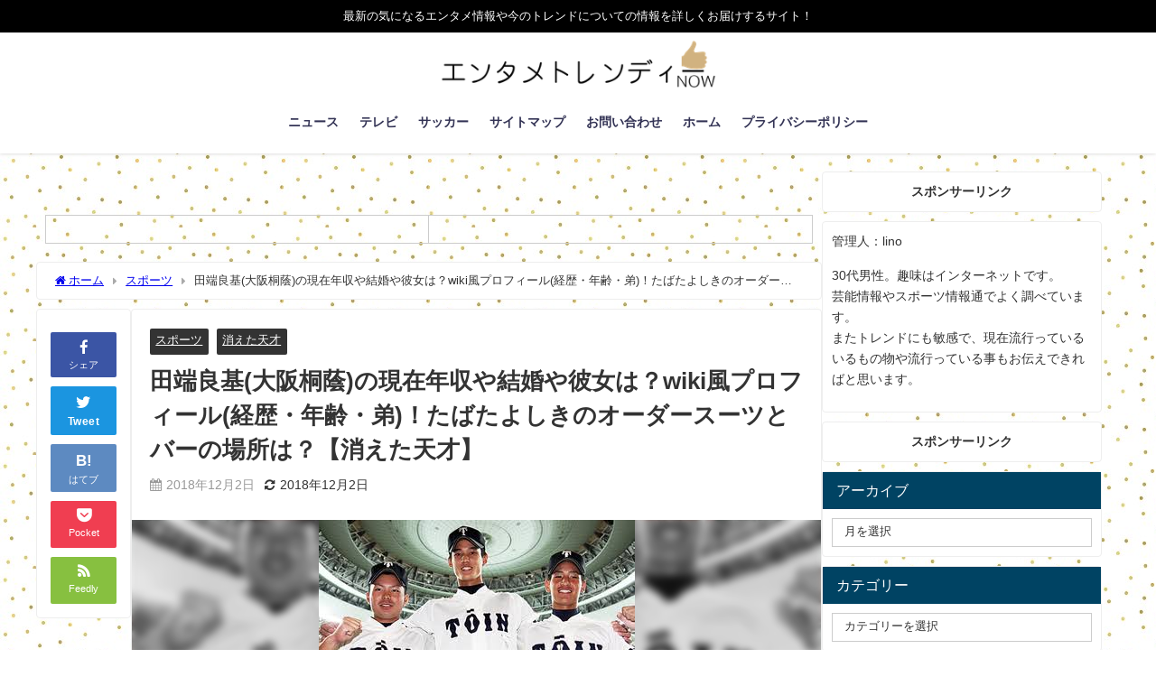

--- FILE ---
content_type: text/html; charset=UTF-8
request_url: https://linoo7.com/tabata-osaktouin-6718
body_size: 28565
content:
<!DOCTYPE html>
<html lang="ja">
<head>
<meta charset="utf-8">
<meta http-equiv="X-UA-Compatible" content="IE=edge">
<meta name="viewport" content="width=device-width, initial-scale=1" />

<meta name="description" content="消えた天才に高校野球屈指の強豪校・大阪桐蔭の4番打者として活躍して 甲子園で唯一怪物大谷にホームランを浴びせてから田端良基が出演します。 田端良基(たばたよしき)元大阪桐蔭について気になりましたので詳">
<!-- Diver OGP -->
<meta property="og:locale" content="ja_JP" />
<meta property="og:title" content="田端良基(大阪桐蔭)の現在年収や結婚や彼女は？wiki風プロフィール(経歴・年齢・弟)！たばたよしきのオーダースーツとバーの場所は？【消えた天才】" />
<meta property="og:description" content="消えた天才に高校野球屈指の強豪校・大阪桐蔭の4番打者として活躍して 甲子園で唯一怪物大谷にホームランを浴びせてから田端良基が出演します。 田端良基(たばたよしき)元大阪桐蔭について気になりましたので詳" />
<meta property="og:type" content="article" />
<meta property="og:url" content="https://linoo7.com/tabata-osaktouin-6718" />
<meta property="og:image" content="https://linoo7.com/wp-content/uploads/2018/12/images-736.jpg" />
<meta property="og:site_name" content="エンタメ&amp;トレンディーNOW" />
<meta name="twitter:card" content="summary_large_image" />
<meta name="twitter:title" content="田端良基(大阪桐蔭)の現在年収や結婚や彼女は？wiki風プロフィール(経歴・年齢・弟)！たばたよしきのオーダースーツとバーの場所は？【消えた天才】" />
<meta name="twitter:url" content="https://linoo7.com/tabata-osaktouin-6718" />
<meta name="twitter:description" content="消えた天才に高校野球屈指の強豪校・大阪桐蔭の4番打者として活躍して 甲子園で唯一怪物大谷にホームランを浴びせてから田端良基が出演します。 田端良基(たばたよしき)元大阪桐蔭について気になりましたので詳" />
<meta name="twitter:image" content="https://linoo7.com/wp-content/uploads/2018/12/images-736.jpg" />
<!-- / Diver OGP -->
<link rel="canonical" href="https://linoo7.com/tabata-osaktouin-6718">
<link rel="shortcut icon" href="">
<!--[if IE]>
		<link rel="shortcut icon" href="">
<![endif]-->
<link rel="apple-touch-icon" href="" />

		<!-- All in One SEO 4.9.3 - aioseo.com -->
		<title>田端良基(大阪桐蔭)の現在年収や結婚や彼女は？wiki風プロフィール(経歴・年齢・弟)！たばたよしきのオーダースーツとバーの場所は？【消えた天才】 - エンタメ&amp;トレンディーNOW</title>
	<meta name="description" content="田端良基(大阪桐蔭)の現在年収や結婚や彼女は？wiki風プロフィール(経歴・年齢・弟)！たばたよしきのオーダースーツとバーの場所は？【消えた天才】" />
	<meta name="robots" content="max-image-preview:large" />
	<meta name="author" content="lino"/>
	<link rel="canonical" href="https://linoo7.com/tabata-osaktouin-6718" />
	<meta name="generator" content="All in One SEO (AIOSEO) 4.9.3" />
		<meta property="og:locale" content="ja_JP" />
		<meta property="og:site_name" content="エンタメ&amp;トレンディーNOW - 最新の気になるエンタメ情報や今のトレンドについての情報を詳しくお届けするサイト！" />
		<meta property="og:type" content="article" />
		<meta property="og:title" content="田端良基(大阪桐蔭)の現在年収や結婚や彼女は？wiki風プロフィール(経歴・年齢・弟)！たばたよしきのオーダースーツとバーの場所は？【消えた天才】 - エンタメ&amp;トレンディーNOW" />
		<meta property="og:description" content="田端良基(大阪桐蔭)の現在年収や結婚や彼女は？wiki風プロフィール(経歴・年齢・弟)！たばたよしきのオーダースーツとバーの場所は？【消えた天才】" />
		<meta property="og:url" content="https://linoo7.com/tabata-osaktouin-6718" />
		<meta property="article:published_time" content="2018-12-02T05:39:53+00:00" />
		<meta property="article:modified_time" content="2018-12-02T10:47:57+00:00" />
		<meta name="twitter:card" content="summary_large_image" />
		<meta name="twitter:title" content="田端良基(大阪桐蔭)の現在年収や結婚や彼女は？wiki風プロフィール(経歴・年齢・弟)！たばたよしきのオーダースーツとバーの場所は？【消えた天才】 - エンタメ&amp;トレンディーNOW" />
		<meta name="twitter:description" content="田端良基(大阪桐蔭)の現在年収や結婚や彼女は？wiki風プロフィール(経歴・年齢・弟)！たばたよしきのオーダースーツとバーの場所は？【消えた天才】" />
		<script type="application/ld+json" class="aioseo-schema">
			{"@context":"https:\/\/schema.org","@graph":[{"@type":"BlogPosting","@id":"https:\/\/linoo7.com\/tabata-osaktouin-6718#blogposting","name":"\u7530\u7aef\u826f\u57fa(\u5927\u962a\u6850\u852d)\u306e\u73fe\u5728\u5e74\u53ce\u3084\u7d50\u5a5a\u3084\u5f7c\u5973\u306f\uff1fwiki\u98a8\u30d7\u30ed\u30d5\u30a3\u30fc\u30eb(\u7d4c\u6b74\u30fb\u5e74\u9f62\u30fb\u5f1f)\uff01\u305f\u3070\u305f\u3088\u3057\u304d\u306e\u30aa\u30fc\u30c0\u30fc\u30b9\u30fc\u30c4\u3068\u30d0\u30fc\u306e\u5834\u6240\u306f\uff1f\u3010\u6d88\u3048\u305f\u5929\u624d\u3011 - \u30a8\u30f3\u30bf\u30e1&\u30c8\u30ec\u30f3\u30c7\u30a3\u30fcNOW","headline":"\u7530\u7aef\u826f\u57fa(\u5927\u962a\u6850\u852d)\u306e\u73fe\u5728\u5e74\u53ce\u3084\u7d50\u5a5a\u3084\u5f7c\u5973\u306f\uff1fwiki\u98a8\u30d7\u30ed\u30d5\u30a3\u30fc\u30eb(\u7d4c\u6b74\u30fb\u5e74\u9f62\u30fb\u5f1f)\uff01\u305f\u3070\u305f\u3088\u3057\u304d\u306e\u30aa\u30fc\u30c0\u30fc\u30b9\u30fc\u30c4\u3068\u30d0\u30fc\u306e\u5834\u6240\u306f\uff1f\u3010\u6d88\u3048\u305f\u5929\u624d\u3011","author":{"@id":"https:\/\/linoo7.com\/author\/lino7-505#author"},"publisher":{"@id":"https:\/\/linoo7.com\/#organization"},"image":{"@type":"ImageObject","url":"https:\/\/linoo7.com\/wp-content\/uploads\/2018\/12\/images-736.jpg","width":350,"height":262},"datePublished":"2018-12-02T14:39:53+09:00","dateModified":"2018-12-02T19:47:57+09:00","inLanguage":"ja","mainEntityOfPage":{"@id":"https:\/\/linoo7.com\/tabata-osaktouin-6718#webpage"},"isPartOf":{"@id":"https:\/\/linoo7.com\/tabata-osaktouin-6718#webpage"},"articleSection":"\u30b9\u30dd\u30fc\u30c4, \u6d88\u3048\u305f\u5929\u624d"},{"@type":"BreadcrumbList","@id":"https:\/\/linoo7.com\/tabata-osaktouin-6718#breadcrumblist","itemListElement":[{"@type":"ListItem","@id":"https:\/\/linoo7.com#listItem","position":1,"name":"\u30db\u30fc\u30e0","item":"https:\/\/linoo7.com","nextItem":{"@type":"ListItem","@id":"https:\/\/linoo7.com\/category\/%e3%83%86%e3%83%ac%e3%83%93#listItem","name":"\u30c6\u30ec\u30d3"}},{"@type":"ListItem","@id":"https:\/\/linoo7.com\/category\/%e3%83%86%e3%83%ac%e3%83%93#listItem","position":2,"name":"\u30c6\u30ec\u30d3","item":"https:\/\/linoo7.com\/category\/%e3%83%86%e3%83%ac%e3%83%93","nextItem":{"@type":"ListItem","@id":"https:\/\/linoo7.com\/category\/%e3%83%86%e3%83%ac%e3%83%93\/%e6%b6%88%e3%81%88%e3%81%9f%e5%a4%a9%e6%89%8d#listItem","name":"\u6d88\u3048\u305f\u5929\u624d"},"previousItem":{"@type":"ListItem","@id":"https:\/\/linoo7.com#listItem","name":"\u30db\u30fc\u30e0"}},{"@type":"ListItem","@id":"https:\/\/linoo7.com\/category\/%e3%83%86%e3%83%ac%e3%83%93\/%e6%b6%88%e3%81%88%e3%81%9f%e5%a4%a9%e6%89%8d#listItem","position":3,"name":"\u6d88\u3048\u305f\u5929\u624d","item":"https:\/\/linoo7.com\/category\/%e3%83%86%e3%83%ac%e3%83%93\/%e6%b6%88%e3%81%88%e3%81%9f%e5%a4%a9%e6%89%8d","nextItem":{"@type":"ListItem","@id":"https:\/\/linoo7.com\/tabata-osaktouin-6718#listItem","name":"\u7530\u7aef\u826f\u57fa(\u5927\u962a\u6850\u852d)\u306e\u73fe\u5728\u5e74\u53ce\u3084\u7d50\u5a5a\u3084\u5f7c\u5973\u306f\uff1fwiki\u98a8\u30d7\u30ed\u30d5\u30a3\u30fc\u30eb(\u7d4c\u6b74\u30fb\u5e74\u9f62\u30fb\u5f1f)\uff01\u305f\u3070\u305f\u3088\u3057\u304d\u306e\u30aa\u30fc\u30c0\u30fc\u30b9\u30fc\u30c4\u3068\u30d0\u30fc\u306e\u5834\u6240\u306f\uff1f\u3010\u6d88\u3048\u305f\u5929\u624d\u3011"},"previousItem":{"@type":"ListItem","@id":"https:\/\/linoo7.com\/category\/%e3%83%86%e3%83%ac%e3%83%93#listItem","name":"\u30c6\u30ec\u30d3"}},{"@type":"ListItem","@id":"https:\/\/linoo7.com\/tabata-osaktouin-6718#listItem","position":4,"name":"\u7530\u7aef\u826f\u57fa(\u5927\u962a\u6850\u852d)\u306e\u73fe\u5728\u5e74\u53ce\u3084\u7d50\u5a5a\u3084\u5f7c\u5973\u306f\uff1fwiki\u98a8\u30d7\u30ed\u30d5\u30a3\u30fc\u30eb(\u7d4c\u6b74\u30fb\u5e74\u9f62\u30fb\u5f1f)\uff01\u305f\u3070\u305f\u3088\u3057\u304d\u306e\u30aa\u30fc\u30c0\u30fc\u30b9\u30fc\u30c4\u3068\u30d0\u30fc\u306e\u5834\u6240\u306f\uff1f\u3010\u6d88\u3048\u305f\u5929\u624d\u3011","previousItem":{"@type":"ListItem","@id":"https:\/\/linoo7.com\/category\/%e3%83%86%e3%83%ac%e3%83%93\/%e6%b6%88%e3%81%88%e3%81%9f%e5%a4%a9%e6%89%8d#listItem","name":"\u6d88\u3048\u305f\u5929\u624d"}}]},{"@type":"Organization","@id":"https:\/\/linoo7.com\/#organization","name":"\u30a8\u30f3\u30bf\u30e1&\u30c8\u30ec\u30f3\u30c7\u30a3\u30fcNOW","description":"\u6700\u65b0\u306e\u6c17\u306b\u306a\u308b\u30a8\u30f3\u30bf\u30e1\u60c5\u5831\u3084\u4eca\u306e\u30c8\u30ec\u30f3\u30c9\u306b\u3064\u3044\u3066\u306e\u60c5\u5831\u3092\u8a73\u3057\u304f\u304a\u5c4a\u3051\u3059\u308b\u30b5\u30a4\u30c8\uff01","url":"https:\/\/linoo7.com\/"},{"@type":"Person","@id":"https:\/\/linoo7.com\/author\/lino7-505#author","url":"https:\/\/linoo7.com\/author\/lino7-505","name":"lino","image":{"@type":"ImageObject","@id":"https:\/\/linoo7.com\/tabata-osaktouin-6718#authorImage","url":"https:\/\/secure.gravatar.com\/avatar\/8091d93f0dc32ecf4c913a328c1d07a1?s=96&d=mm&r=g","width":96,"height":96,"caption":"lino"}},{"@type":"WebPage","@id":"https:\/\/linoo7.com\/tabata-osaktouin-6718#webpage","url":"https:\/\/linoo7.com\/tabata-osaktouin-6718","name":"\u7530\u7aef\u826f\u57fa(\u5927\u962a\u6850\u852d)\u306e\u73fe\u5728\u5e74\u53ce\u3084\u7d50\u5a5a\u3084\u5f7c\u5973\u306f\uff1fwiki\u98a8\u30d7\u30ed\u30d5\u30a3\u30fc\u30eb(\u7d4c\u6b74\u30fb\u5e74\u9f62\u30fb\u5f1f)\uff01\u305f\u3070\u305f\u3088\u3057\u304d\u306e\u30aa\u30fc\u30c0\u30fc\u30b9\u30fc\u30c4\u3068\u30d0\u30fc\u306e\u5834\u6240\u306f\uff1f\u3010\u6d88\u3048\u305f\u5929\u624d\u3011 - \u30a8\u30f3\u30bf\u30e1&\u30c8\u30ec\u30f3\u30c7\u30a3\u30fcNOW","description":"\u7530\u7aef\u826f\u57fa(\u5927\u962a\u6850\u852d)\u306e\u73fe\u5728\u5e74\u53ce\u3084\u7d50\u5a5a\u3084\u5f7c\u5973\u306f\uff1fwiki\u98a8\u30d7\u30ed\u30d5\u30a3\u30fc\u30eb(\u7d4c\u6b74\u30fb\u5e74\u9f62\u30fb\u5f1f)\uff01\u305f\u3070\u305f\u3088\u3057\u304d\u306e\u30aa\u30fc\u30c0\u30fc\u30b9\u30fc\u30c4\u3068\u30d0\u30fc\u306e\u5834\u6240\u306f\uff1f\u3010\u6d88\u3048\u305f\u5929\u624d\u3011","inLanguage":"ja","isPartOf":{"@id":"https:\/\/linoo7.com\/#website"},"breadcrumb":{"@id":"https:\/\/linoo7.com\/tabata-osaktouin-6718#breadcrumblist"},"author":{"@id":"https:\/\/linoo7.com\/author\/lino7-505#author"},"creator":{"@id":"https:\/\/linoo7.com\/author\/lino7-505#author"},"image":{"@type":"ImageObject","url":"https:\/\/linoo7.com\/wp-content\/uploads\/2018\/12\/images-736.jpg","@id":"https:\/\/linoo7.com\/tabata-osaktouin-6718\/#mainImage","width":350,"height":262},"primaryImageOfPage":{"@id":"https:\/\/linoo7.com\/tabata-osaktouin-6718#mainImage"},"datePublished":"2018-12-02T14:39:53+09:00","dateModified":"2018-12-02T19:47:57+09:00"},{"@type":"WebSite","@id":"https:\/\/linoo7.com\/#website","url":"https:\/\/linoo7.com\/","name":"\u30a8\u30f3\u30bf\u30e1&\u30c8\u30ec\u30f3\u30c7\u30a3\u30fcNOW","description":"\u6700\u65b0\u306e\u6c17\u306b\u306a\u308b\u30a8\u30f3\u30bf\u30e1\u60c5\u5831\u3084\u4eca\u306e\u30c8\u30ec\u30f3\u30c9\u306b\u3064\u3044\u3066\u306e\u60c5\u5831\u3092\u8a73\u3057\u304f\u304a\u5c4a\u3051\u3059\u308b\u30b5\u30a4\u30c8\uff01","inLanguage":"ja","publisher":{"@id":"https:\/\/linoo7.com\/#organization"}}]}
		</script>
		<!-- All in One SEO -->

<link rel='dns-prefetch' href='//cdnjs.cloudflare.com' />
<link rel="alternate" type="application/rss+xml" title="エンタメ&amp;トレンディーNOW &raquo; フィード" href="https://linoo7.com/feed" />
<link rel="alternate" type="application/rss+xml" title="エンタメ&amp;トレンディーNOW &raquo; コメントフィード" href="https://linoo7.com/comments/feed" />
<link rel="alternate" type="application/rss+xml" title="エンタメ&amp;トレンディーNOW &raquo; 田端良基(大阪桐蔭)の現在年収や結婚や彼女は？wiki風プロフィール(経歴・年齢・弟)！たばたよしきのオーダースーツとバーの場所は？【消えた天才】 のコメントのフィード" href="https://linoo7.com/tabata-osaktouin-6718/feed" />
<link rel='stylesheet'  href='https://linoo7.com/wp-includes/css/dist/block-library/style.min.css?ver=6.4.7&#038;theme=4.9.9'  media='all'>
<style id='wp-block-library-inline-css' type='text/css'>
.has-text-align-justify{text-align:justify;}
</style>
<link rel='stylesheet'  href='https://linoo7.com/wp-content/plugins/all-in-one-seo-pack/dist/Lite/assets/css/table-of-contents/global.e90f6d47.css?ver=4.9.3&#038;theme=4.9.9'  media='all'>
<link rel='stylesheet'  href='https://linoo7.com/wp-includes/js/mediaelement/mediaelementplayer-legacy.min.css?ver=4.2.17&#038;theme=4.9.9'  media='all'>
<link rel='stylesheet'  href='https://linoo7.com/wp-includes/js/mediaelement/wp-mediaelement.min.css?ver=6.4.7&#038;theme=4.9.9'  media='all'>
<style id='classic-theme-styles-inline-css' type='text/css'>
/*! This file is auto-generated */
.wp-block-button__link{color:#fff;background-color:#32373c;border-radius:9999px;box-shadow:none;text-decoration:none;padding:calc(.667em + 2px) calc(1.333em + 2px);font-size:1.125em}.wp-block-file__button{background:#32373c;color:#fff;text-decoration:none}
</style>
<style id='global-styles-inline-css' type='text/css'>
body{--wp--preset--color--black: #000;--wp--preset--color--cyan-bluish-gray: #abb8c3;--wp--preset--color--white: #fff;--wp--preset--color--pale-pink: #f78da7;--wp--preset--color--vivid-red: #cf2e2e;--wp--preset--color--luminous-vivid-orange: #ff6900;--wp--preset--color--luminous-vivid-amber: #fcb900;--wp--preset--color--light-green-cyan: #7bdcb5;--wp--preset--color--vivid-green-cyan: #00d084;--wp--preset--color--pale-cyan-blue: #8ed1fc;--wp--preset--color--vivid-cyan-blue: #0693e3;--wp--preset--color--vivid-purple: #9b51e0;--wp--preset--color--light-blue: #70b8f1;--wp--preset--color--light-red: #ff8178;--wp--preset--color--light-green: #2ac113;--wp--preset--color--light-yellow: #ffe822;--wp--preset--color--light-orange: #ffa30d;--wp--preset--color--blue: #00f;--wp--preset--color--red: #f00;--wp--preset--color--purple: #674970;--wp--preset--color--gray: #ccc;--wp--preset--gradient--vivid-cyan-blue-to-vivid-purple: linear-gradient(135deg,rgba(6,147,227,1) 0%,rgb(155,81,224) 100%);--wp--preset--gradient--light-green-cyan-to-vivid-green-cyan: linear-gradient(135deg,rgb(122,220,180) 0%,rgb(0,208,130) 100%);--wp--preset--gradient--luminous-vivid-amber-to-luminous-vivid-orange: linear-gradient(135deg,rgba(252,185,0,1) 0%,rgba(255,105,0,1) 100%);--wp--preset--gradient--luminous-vivid-orange-to-vivid-red: linear-gradient(135deg,rgba(255,105,0,1) 0%,rgb(207,46,46) 100%);--wp--preset--gradient--very-light-gray-to-cyan-bluish-gray: linear-gradient(135deg,rgb(238,238,238) 0%,rgb(169,184,195) 100%);--wp--preset--gradient--cool-to-warm-spectrum: linear-gradient(135deg,rgb(74,234,220) 0%,rgb(151,120,209) 20%,rgb(207,42,186) 40%,rgb(238,44,130) 60%,rgb(251,105,98) 80%,rgb(254,248,76) 100%);--wp--preset--gradient--blush-light-purple: linear-gradient(135deg,rgb(255,206,236) 0%,rgb(152,150,240) 100%);--wp--preset--gradient--blush-bordeaux: linear-gradient(135deg,rgb(254,205,165) 0%,rgb(254,45,45) 50%,rgb(107,0,62) 100%);--wp--preset--gradient--luminous-dusk: linear-gradient(135deg,rgb(255,203,112) 0%,rgb(199,81,192) 50%,rgb(65,88,208) 100%);--wp--preset--gradient--pale-ocean: linear-gradient(135deg,rgb(255,245,203) 0%,rgb(182,227,212) 50%,rgb(51,167,181) 100%);--wp--preset--gradient--electric-grass: linear-gradient(135deg,rgb(202,248,128) 0%,rgb(113,206,126) 100%);--wp--preset--gradient--midnight: linear-gradient(135deg,rgb(2,3,129) 0%,rgb(40,116,252) 100%);--wp--preset--font-size--small: 13px;--wp--preset--font-size--medium: 20px;--wp--preset--font-size--large: 36px;--wp--preset--font-size--x-large: 42px;--wp--preset--spacing--20: 0.44rem;--wp--preset--spacing--30: 0.67rem;--wp--preset--spacing--40: 1rem;--wp--preset--spacing--50: 1.5rem;--wp--preset--spacing--60: 2.25rem;--wp--preset--spacing--70: 3.38rem;--wp--preset--spacing--80: 5.06rem;--wp--preset--shadow--natural: 6px 6px 9px rgba(0, 0, 0, 0.2);--wp--preset--shadow--deep: 12px 12px 50px rgba(0, 0, 0, 0.4);--wp--preset--shadow--sharp: 6px 6px 0px rgba(0, 0, 0, 0.2);--wp--preset--shadow--outlined: 6px 6px 0px -3px rgba(255, 255, 255, 1), 6px 6px rgba(0, 0, 0, 1);--wp--preset--shadow--crisp: 6px 6px 0px rgba(0, 0, 0, 1);}:where(.is-layout-flex){gap: 0.5em;}:where(.is-layout-grid){gap: 0.5em;}body .is-layout-flow > .alignleft{float: left;margin-inline-start: 0;margin-inline-end: 2em;}body .is-layout-flow > .alignright{float: right;margin-inline-start: 2em;margin-inline-end: 0;}body .is-layout-flow > .aligncenter{margin-left: auto !important;margin-right: auto !important;}body .is-layout-constrained > .alignleft{float: left;margin-inline-start: 0;margin-inline-end: 2em;}body .is-layout-constrained > .alignright{float: right;margin-inline-start: 2em;margin-inline-end: 0;}body .is-layout-constrained > .aligncenter{margin-left: auto !important;margin-right: auto !important;}body .is-layout-constrained > :where(:not(.alignleft):not(.alignright):not(.alignfull)){max-width: var(--wp--style--global--content-size);margin-left: auto !important;margin-right: auto !important;}body .is-layout-constrained > .alignwide{max-width: var(--wp--style--global--wide-size);}body .is-layout-flex{display: flex;}body .is-layout-flex{flex-wrap: wrap;align-items: center;}body .is-layout-flex > *{margin: 0;}body .is-layout-grid{display: grid;}body .is-layout-grid > *{margin: 0;}:where(.wp-block-columns.is-layout-flex){gap: 2em;}:where(.wp-block-columns.is-layout-grid){gap: 2em;}:where(.wp-block-post-template.is-layout-flex){gap: 1.25em;}:where(.wp-block-post-template.is-layout-grid){gap: 1.25em;}.has-black-color{color: var(--wp--preset--color--black) !important;}.has-cyan-bluish-gray-color{color: var(--wp--preset--color--cyan-bluish-gray) !important;}.has-white-color{color: var(--wp--preset--color--white) !important;}.has-pale-pink-color{color: var(--wp--preset--color--pale-pink) !important;}.has-vivid-red-color{color: var(--wp--preset--color--vivid-red) !important;}.has-luminous-vivid-orange-color{color: var(--wp--preset--color--luminous-vivid-orange) !important;}.has-luminous-vivid-amber-color{color: var(--wp--preset--color--luminous-vivid-amber) !important;}.has-light-green-cyan-color{color: var(--wp--preset--color--light-green-cyan) !important;}.has-vivid-green-cyan-color{color: var(--wp--preset--color--vivid-green-cyan) !important;}.has-pale-cyan-blue-color{color: var(--wp--preset--color--pale-cyan-blue) !important;}.has-vivid-cyan-blue-color{color: var(--wp--preset--color--vivid-cyan-blue) !important;}.has-vivid-purple-color{color: var(--wp--preset--color--vivid-purple) !important;}.has-black-background-color{background-color: var(--wp--preset--color--black) !important;}.has-cyan-bluish-gray-background-color{background-color: var(--wp--preset--color--cyan-bluish-gray) !important;}.has-white-background-color{background-color: var(--wp--preset--color--white) !important;}.has-pale-pink-background-color{background-color: var(--wp--preset--color--pale-pink) !important;}.has-vivid-red-background-color{background-color: var(--wp--preset--color--vivid-red) !important;}.has-luminous-vivid-orange-background-color{background-color: var(--wp--preset--color--luminous-vivid-orange) !important;}.has-luminous-vivid-amber-background-color{background-color: var(--wp--preset--color--luminous-vivid-amber) !important;}.has-light-green-cyan-background-color{background-color: var(--wp--preset--color--light-green-cyan) !important;}.has-vivid-green-cyan-background-color{background-color: var(--wp--preset--color--vivid-green-cyan) !important;}.has-pale-cyan-blue-background-color{background-color: var(--wp--preset--color--pale-cyan-blue) !important;}.has-vivid-cyan-blue-background-color{background-color: var(--wp--preset--color--vivid-cyan-blue) !important;}.has-vivid-purple-background-color{background-color: var(--wp--preset--color--vivid-purple) !important;}.has-black-border-color{border-color: var(--wp--preset--color--black) !important;}.has-cyan-bluish-gray-border-color{border-color: var(--wp--preset--color--cyan-bluish-gray) !important;}.has-white-border-color{border-color: var(--wp--preset--color--white) !important;}.has-pale-pink-border-color{border-color: var(--wp--preset--color--pale-pink) !important;}.has-vivid-red-border-color{border-color: var(--wp--preset--color--vivid-red) !important;}.has-luminous-vivid-orange-border-color{border-color: var(--wp--preset--color--luminous-vivid-orange) !important;}.has-luminous-vivid-amber-border-color{border-color: var(--wp--preset--color--luminous-vivid-amber) !important;}.has-light-green-cyan-border-color{border-color: var(--wp--preset--color--light-green-cyan) !important;}.has-vivid-green-cyan-border-color{border-color: var(--wp--preset--color--vivid-green-cyan) !important;}.has-pale-cyan-blue-border-color{border-color: var(--wp--preset--color--pale-cyan-blue) !important;}.has-vivid-cyan-blue-border-color{border-color: var(--wp--preset--color--vivid-cyan-blue) !important;}.has-vivid-purple-border-color{border-color: var(--wp--preset--color--vivid-purple) !important;}.has-vivid-cyan-blue-to-vivid-purple-gradient-background{background: var(--wp--preset--gradient--vivid-cyan-blue-to-vivid-purple) !important;}.has-light-green-cyan-to-vivid-green-cyan-gradient-background{background: var(--wp--preset--gradient--light-green-cyan-to-vivid-green-cyan) !important;}.has-luminous-vivid-amber-to-luminous-vivid-orange-gradient-background{background: var(--wp--preset--gradient--luminous-vivid-amber-to-luminous-vivid-orange) !important;}.has-luminous-vivid-orange-to-vivid-red-gradient-background{background: var(--wp--preset--gradient--luminous-vivid-orange-to-vivid-red) !important;}.has-very-light-gray-to-cyan-bluish-gray-gradient-background{background: var(--wp--preset--gradient--very-light-gray-to-cyan-bluish-gray) !important;}.has-cool-to-warm-spectrum-gradient-background{background: var(--wp--preset--gradient--cool-to-warm-spectrum) !important;}.has-blush-light-purple-gradient-background{background: var(--wp--preset--gradient--blush-light-purple) !important;}.has-blush-bordeaux-gradient-background{background: var(--wp--preset--gradient--blush-bordeaux) !important;}.has-luminous-dusk-gradient-background{background: var(--wp--preset--gradient--luminous-dusk) !important;}.has-pale-ocean-gradient-background{background: var(--wp--preset--gradient--pale-ocean) !important;}.has-electric-grass-gradient-background{background: var(--wp--preset--gradient--electric-grass) !important;}.has-midnight-gradient-background{background: var(--wp--preset--gradient--midnight) !important;}.has-small-font-size{font-size: var(--wp--preset--font-size--small) !important;}.has-medium-font-size{font-size: var(--wp--preset--font-size--medium) !important;}.has-large-font-size{font-size: var(--wp--preset--font-size--large) !important;}.has-x-large-font-size{font-size: var(--wp--preset--font-size--x-large) !important;}
.wp-block-navigation a:where(:not(.wp-element-button)){color: inherit;}
:where(.wp-block-post-template.is-layout-flex){gap: 1.25em;}:where(.wp-block-post-template.is-layout-grid){gap: 1.25em;}
:where(.wp-block-columns.is-layout-flex){gap: 2em;}:where(.wp-block-columns.is-layout-grid){gap: 2em;}
.wp-block-pullquote{font-size: 1.5em;line-height: 1.6;}
</style>
<link rel='stylesheet'  href='https://linoo7.com/wp-content/plugins/contact-form-7/includes/css/styles.css?ver=5.8.2&#038;theme=4.9.9'  media='all'>
<link rel='stylesheet'  href='https://linoo7.com/wp-content/plugins/table-of-contents-plus/screen.min.css?ver=2411.1&#038;theme=4.9.9'  media='all'>
<link rel='stylesheet'  href='https://linoo7.com/wp-content/plugins/wordpress-popular-posts/assets/css/wpp.css?ver=6.3.3&#038;theme=4.9.9'  media='all'>
<link rel='stylesheet'  href='https://linoo7.com/wp-content/themes/diver/css/style.min.css?ver=6.4.7&#038;theme=4.9.9'  media='all'>
<link rel='stylesheet'  href='https://linoo7.com/wp-content/themes/diver_child/style.css?theme=4.9.9'  media='all'>
<link rel='stylesheet'  href='https://linoo7.com/wp-content/plugins/aurora-heatmap/style.css?ver=1.6.0&#038;theme=4.9.9'  media='all'>
<link rel='stylesheet'  href='https://linoo7.com/wp-content/plugins/jetpack/css/jetpack.css?ver=12.8.2&#038;theme=4.9.9'  media='all'>
<script type="text/javascript"src="https://linoo7.com/wp-includes/js/jquery/jquery.min.js?ver=3.7.1&amp;theme=4.9.9" id="jquery-core-js"></script>
<script type="text/javascript"src="https://linoo7.com/wp-includes/js/jquery/jquery-migrate.min.js?ver=3.4.1&amp;theme=4.9.9" id="jquery-migrate-js"></script>
<script type="application/json" id="wpp-json">
/* <![CDATA[ */
{"sampling_active":0,"sampling_rate":100,"ajax_url":"https:\/\/linoo7.com\/wp-json\/wordpress-popular-posts\/v1\/popular-posts","api_url":"https:\/\/linoo7.com\/wp-json\/wordpress-popular-posts","ID":6718,"token":"115dbac7f0","lang":0,"debug":0}
/* ]]> */
</script>
<script type="text/javascript"src="https://linoo7.com/wp-content/plugins/wordpress-popular-posts/assets/js/wpp.min.js?ver=6.3.3&amp;theme=4.9.9" id="wpp-js-js"></script>
<script type="text/javascript" id="aurora-heatmap-js-extra">
/* <![CDATA[ */
var aurora_heatmap = {"_mode":"reporter","ajax_url":"https:\/\/linoo7.com\/wp-admin\/admin-ajax.php","action":"aurora_heatmap","interval":"10","stacks":"10","reports":"click_pc,click_mobile","debug":"0","ajax_delay_time":"3000"};
/* ]]> */
</script>
<script type="text/javascript"src="https://linoo7.com/wp-content/plugins/aurora-heatmap/js/aurora-heatmap.min.js?ver=1.6.0&amp;theme=4.9.9" id="aurora-heatmap-js"></script>
<link rel="https://api.w.org/" href="https://linoo7.com/wp-json/" /><link rel="alternate" type="application/json" href="https://linoo7.com/wp-json/wp/v2/posts/6718" /><link rel="EditURI" type="application/rsd+xml" title="RSD" href="https://linoo7.com/xmlrpc.php?rsd" />
<meta name="generator" content="WordPress 6.4.7" />
<link rel='shortlink' href='https://linoo7.com/?p=6718' />
<link rel="alternate" type="application/json+oembed" href="https://linoo7.com/wp-json/oembed/1.0/embed?url=https%3A%2F%2Flinoo7.com%2Ftabata-osaktouin-6718" />
<link rel="alternate" type="text/xml+oembed" href="https://linoo7.com/wp-json/oembed/1.0/embed?url=https%3A%2F%2Flinoo7.com%2Ftabata-osaktouin-6718&#038;format=xml" />
<style id='ad-rpm-booster-style-inline-css' type='text/css'>
.related-link-item {
	margin-bottom: 4px;
	clear: both;
}

.related-link-item span {
	margin-right: 5px;
	padding: 1px 5px 1px;
	color: #ffffff;
	background-color: #b72f2f;
	border-radius: 3px;
	float: left;
	font-size: 11px;
	line-height: 1.5em;
}

.related-link-item a {
	white-space: nowrap;
	text-overflow: ellipsis;
	display: block;
	overflow: hidden;
	font-size: 13px;
	color: #6b2222;
	line-height: 1.6em;
}



.scrollUnit01 {
	font-weight: bold;
}

.scrollUnit01 span {
	background-color: #f9a7a7;
}



.entry-read {
	text-align: center;
	margin: 15px 0 15px;
}

.entry-read .entry-read-link {
	background: #f4a722;
	border-radius: 3px;
	color: #ffffff;
	text-decoration: none;
	padding: 15px 65px;
	display: inline-block;
	line-height: 1em;
}


.ad-space {
	margin: 30px auto 20px;
	max-width: 336px;
	text-align: center;
	clear: both;
}



.readmoreBox {
	padding: 10px;
	text-align: center;
}

.readmoreBox .readmoreBtn {
	cursor: pointer;
	width: 50%;
	border-radius: 7px;
	font-weight: normal;
	color: #ffffff;
	background-color: #ec4343;
	text-decoration: none;
	padding: 12px 15px;
}





.page-text::before {
	content: "\A" ;
	white-space: pre ;
}
.page-links {
	padding: 10px;
	text-align: center
}

.page-links .readmoreBtn {
	color: #ffffff;
	background-color: #ec4343;
	width: 50%;
	border-radius: 7px;
	font-weight: bold;
	text-decoration: none;
	padding: 12px 15px;
	display: inline-block;
	line-height: 1em;
	font-size: 16px;
}

.page-links .readmoreBtnDisabled {
	text-decoration: none;
	padding: 15px 65px;
	display: inline-block;
	line-height: 1em;
	width: 50%;
	border-radius: 7px;
	color: #b3b3b3;
	font-weight: normal;
	background: #e5e5e5;
	text-decoration: none;
	padding: 12px 10px;
}



.page-links_t {
	margin: 2px;
	width: 10px;
	padding: 7px 16px;
	font-size: 18px;
	display: inline-block;
	background: #293524;
	color: #FFF;
}

a .page-links_t {
	background: #fff;
	color: #293524;
	font-weight: normal
}


@media (max-width: 768px) {
	.fixHeight {
		height: 0px;
		overflow: hidden;
	}
}

@media (min-width: 769px) {
	.readmoreBox {
		display: none;
	}
}

</style>        <!-- Copyright protection script -->
        <meta http-equiv="imagetoolbar" content="no">
        <script>
            /*<![CDATA[*/
            document.oncontextmenu = function () {
                return false;
            };
            /*]]>*/
        </script>
        <script type="text/javascript">
            /*<![CDATA[*/
            document.onselectstart = function () {
                event = event || window.event;
                var custom_input = event.target || event.srcElement;

                if (custom_input.type !== "text" && custom_input.type !== "textarea" && custom_input.type !== "password") {
                    return false;
                } else {
                    return true;
                }

            };
            if (window.sidebar) {
                document.onmousedown = function (e) {
                    var obj = e.target;
                    if (obj.tagName.toUpperCase() === 'SELECT'
                        || obj.tagName.toUpperCase() === "INPUT"
                        || obj.tagName.toUpperCase() === "TEXTAREA"
                        || obj.tagName.toUpperCase() === "PASSWORD") {
                        return true;
                    } else {
                        return false;
                    }
                };
            }
            window.onload = function () {
                document.body.style.webkitTouchCallout = 'none';
                document.body.style.KhtmlUserSelect = 'none';
            }
            /*]]>*/
        </script>
        <script type="text/javascript">
            /*<![CDATA[*/
            if (parent.frames.length > 0) {
                top.location.replace(document.location);
            }
            /*]]>*/
        </script>
        <script>
            /*<![CDATA[*/
            document.ondragstart = function () {
                return false;
            };
            /*]]>*/
        </script>
        <style type="text/css">

            * {
                -webkit-touch-callout: none;
                -webkit-user-select: none;
                -moz-user-select: none;
                user-select: none;
            }

            img {
                -webkit-touch-callout: none;
                -webkit-user-select: none;
                -moz-user-select: none;
                user-select: none;
            }

            input, textarea, select {
	            -webkit-user-select: auto;
            }

        </style>
        <!-- End Copyright protection script -->

        <!-- Source hidden -->

                    <style id="wpp-loading-animation-styles">@-webkit-keyframes bgslide{from{background-position-x:0}to{background-position-x:-200%}}@keyframes bgslide{from{background-position-x:0}to{background-position-x:-200%}}.wpp-widget-placeholder,.wpp-widget-block-placeholder,.wpp-shortcode-placeholder{margin:0 auto;width:60px;height:3px;background:#dd3737;background:linear-gradient(90deg,#dd3737 0%,#571313 10%,#dd3737 100%);background-size:200% auto;border-radius:3px;-webkit-animation:bgslide 1s infinite linear;animation:bgslide 1s infinite linear}</style>
                  <script>
      (function(i,s,o,g,r,a,m){i['GoogleAnalyticsObject']=r;i[r]=i[r]||function(){(i[r].q=i[r].q||[]).push(arguments)},i[r].l=1*new Date();a=s.createElement(o),m=s.getElementsByTagName(o)[0];a.async=1;a.src=g;m.parentNode.insertBefore(a,m)})(window,document,'script','//www.google-analytics.com/analytics.js','ga');ga('create',"UA-115201107-1",'auto');ga('send','pageview');</script>
      <!-- Google Tag Manager -->
<script>(function(w,d,s,l,i){w[l]=w[l]||[];w[l].push({'gtm.start':
new Date().getTime(),event:'gtm.js'});var f=d.getElementsByTagName(s)[0],
j=d.createElement(s),dl=l!='dataLayer'?'&l='+l:'';j.async=true;j.src=
'https://www.googletagmanager.com/gtm.js?id='+i+dl;f.parentNode.insertBefore(j,f);
})(window,document,'script','dataLayer','GTM-NTMVPXV');</script>
<!-- End Google Tag Manager --><script type="application/ld+json" class="json-ld">[
    {
        "@context": "https://schema.org",
        "@type": "BlogPosting",
        "mainEntityOfPage": {
            "@type": "WebPage",
            "@id": "https://linoo7.com/tabata-osaktouin-6718"
        },
        "headline": "田端良基(大阪桐蔭)の現在年収や結婚や彼女は？wiki風プロフィール(経歴・年齢・弟)！たばたよしきのオーダースーツとバーの場所は？【消えた天才】",
        "image": [
            "https://linoo7.com/wp-content/uploads/2018/12/images-736.jpg",
            "https://linoo7.com/wp-content/uploads/2018/12/images-736-300x225.jpg",
            "https://linoo7.com/wp-content/uploads/2018/12/images-736-150x150.jpg"
        ],
        "description": "消えた天才に高校野球屈指の強豪校・大阪桐蔭の4番打者として活躍して 甲子園で唯一怪物大谷にホームランを浴びせてから田端良基が出演します。 田端良基(たばたよしき)元大阪桐蔭について気になりましたので詳",
        "datePublished": "2018-12-02T14:39:53+09:00",
        "dateModified": "2018-12-02T19:47:57+09:00",
        "articleSection": [
            "スポーツ",
            "消えた天才"
        ],
        "author": {
            "@type": "Person",
            "name": "lino",
            "url": "https://linoo7.com/author/lino7-505"
        },
        "publisher": {
            "@context": "http://schema.org",
            "@type": "Organization",
            "name": "エンタメ&amp;トレンディーNOW",
            "description": "最新の気になるエンタメ情報や今のトレンドについての情報を詳しくお届けするサイト！",
            "logo": {
                "@type": "ImageObject",
                "url": "https://linoo7.com/wp-content/uploads/2020/09/be51656dbc404092812b38e4704cedff-1.png"
            }
        }
    }
]</script>
<style>body{background-image:url('https://linoo7.com/wp-content/uploads/2020/09/15d721d8f8883a94048d1c66a5c4c0bc.jpg');}</style> <style> #onlynav ul ul,#nav_fixed #nav ul ul,.header-logo #nav ul ul {visibility:hidden;opacity:0;transition:.2s ease-in-out;transform:translateY(10px);}#onlynav ul ul ul,#nav_fixed #nav ul ul ul,.header-logo #nav ul ul ul {transform:translateX(-20px) translateY(0);}#onlynav ul li:hover > ul,#nav_fixed #nav ul li:hover > ul,.header-logo #nav ul li:hover > ul{visibility:visible;opacity:1;transform:translateY(0);}#onlynav ul ul li:hover > ul,#nav_fixed #nav ul ul li:hover > ul,.header-logo #nav ul ul li:hover > ul{transform:translateX(0) translateY(0);}</style><style>body{background-color:#ffffff;color:#333333;}:where(a){color:#333355;}:where(a):hover{color:#6495ED}:where(.content){color:#000;}:where(.content) a{color:#6f97bc;}:where(.content) a:hover{color:#6495ED;}.header-wrap,#header ul.sub-menu, #header ul.children,#scrollnav,.description_sp{background:#ffffff;color:#333333}.header-wrap a,#scrollnav a,div.logo_title{color:#333355;}.header-wrap a:hover,div.logo_title:hover{color:#000000}.drawer-nav-btn span{background-color:#333355;}.drawer-nav-btn:before,.drawer-nav-btn:after {border-color:#333355;}#scrollnav ul li a{background:#ffffff;color:#505050}.header_small_menu{background:#000000;color:#fff}.header_small_menu a{color:#fff}.header_small_menu a:hover{color:#6495ED}#nav_fixed.fixed, #nav_fixed #nav ul ul{background:rgba(255,255,255,0.85);color:#333333}#nav_fixed.fixed a,#nav_fixed .logo_title{color:#333355}#nav_fixed.fixed a:hover{color:#6495ED}#nav_fixed .drawer-nav-btn:before,#nav_fixed .drawer-nav-btn:after{border-color:#333355;}#nav_fixed .drawer-nav-btn span{background-color:#333355;}#onlynav{background:rgba(255,255,255,0.72);color:#eeee22}#onlynav ul li a{color:#eeee22}#onlynav ul ul.sub-menu{background:rgba(255,255,255,0.72)}#onlynav div > ul > li > a:before{border-color:#eeee22}#onlynav ul > li:hover > a:hover,#onlynav ul>li:hover>a,#onlynav ul>li:hover li:hover>a,#onlynav ul li:hover ul li ul li:hover > a{background:#5d8ac1;color:#fff}#onlynav ul li ul li ul:before{border-left-color:#fff}#onlynav ul li:last-child ul li ul:before{border-right-color:#fff}#bigfooter{background:#fff;color:#333333}#bigfooter a{color:#333355}#bigfooter a:hover{color:#6495ED}#footer{background:#fff;color:#999}#footer a{color:#333355}#footer a:hover{color:#6495ED}#sidebar .widget{background:#fff;color:#333;}#sidebar .widget a{color:#333355;}#sidebar .widget a:hover{color:#6495ED;}.post-box-contents,#main-wrap #pickup_posts_container img,.hentry, #single-main .post-sub,.navigation,.single_thumbnail,.in_loop,#breadcrumb,.pickup-cat-list,.maintop-widget, .mainbottom-widget,#share_plz,.sticky-post-box,.catpage_content_wrap,.cat-post-main{background:#fff;}.post-box{border-color:#eee;}.drawer_content_title,.searchbox_content_title{background:#bfb065;color:#333;}.drawer-nav,#header_search{background:#fff}.drawer-nav,.drawer-nav a,#header_search,#header_search a{color:#000}#footer_sticky_menu{background:rgba(0,0,0,0.43)}.footermenu_col{background:rgba(0,0,0,0.43);color:#ffffff;}a.page-numbers{background:#594f46;color:#fff;}.pagination .current{background:#bfb065;color:#fff;}</style><style>@media screen and (min-width:1201px){#main-wrap,.header-wrap .header-logo,.header_small_content,.bigfooter_wrap,.footer_content,.container_top_widget,.container_bottom_widget{width:1200px;}}@media screen and (max-width:1200px){ #main-wrap,.header-wrap .header-logo, .header_small_content, .bigfooter_wrap,.footer_content, .container_top_widget, .container_bottom_widget{width:96%;}}@media screen and (max-width:768px){#main-wrap,.header-wrap .header-logo,.header_small_content,.bigfooter_wrap,.footer_content,.container_top_widget,.container_bottom_widget{width:100%;}}@media screen and (min-width:960px){#sidebar {width:310px;}}#pickup_posts_container li > a,.post-box-thumbnail__wrap::before{padding-top:61.8%;}</style><style>@media screen and (min-width:1201px){#main-wrap{width:1200px;}}@media screen and (max-width:1200px){ #main-wrap{width:96%;}}</style><style type="text/css" id="diver-custom-heading-css">.content h2:where(:not([class])),:where(.is-editor-blocks) :where(.content) h2:not(.sc_heading){color:#fff;background-color:#607d8b;text-align:left;border-radius:5px;}.content h3:where(:not([class])),:where(.is-editor-blocks) :where(.content) h3:not(.sc_heading){color:#000;background-color:#000;text-align:left;border-bottom:2px solid #000;background:transparent;padding-left:0px;padding-right:0px;}.content h4:where(:not([class])),:where(.is-editor-blocks) :where(.content) h4:not(.sc_heading){color:#000;background-color:#000;text-align:left;background:transparent;display:flex;align-items:center;padding:0px;}.content h4:where(:not([class])):before,:where(.is-editor-blocks) :where(.content) h4:not(.sc_heading):before{content:"";width:.6em;height:.6em;margin-right:.6em;background-color:#000;transform:rotate(45deg);}.content h5:where(:not([class])),:where(.is-editor-blocks) :where(.content) h5:not(.sc_heading){color:#000;}</style><link rel="icon" href="https://linoo7.com/wp-content/uploads/2020/09/cropped-62bde4f3b84d1dd259a366589bdda4e0-32x32.png" sizes="32x32" />
<link rel="icon" href="https://linoo7.com/wp-content/uploads/2020/09/cropped-62bde4f3b84d1dd259a366589bdda4e0-192x192.png" sizes="192x192" />
<link rel="apple-touch-icon" href="https://linoo7.com/wp-content/uploads/2020/09/cropped-62bde4f3b84d1dd259a366589bdda4e0-180x180.png" />
<meta name="msapplication-TileImage" content="https://linoo7.com/wp-content/uploads/2020/09/cropped-62bde4f3b84d1dd259a366589bdda4e0-270x270.png" />

<script src="https://www.youtube.com/iframe_api"></script>

</head>
<body itemscope="itemscope" itemtype="http://schema.org/WebPage" class="post-template-default single single-post postid-6718 single-format-standard wp-embed-responsive  l-sidebar-right">

<div id="container">
<!-- header -->
	<!-- lpページでは表示しない -->
	<div id="header" class="clearfix">
					<header class="header-wrap" role="banner" itemscope="itemscope" itemtype="http://schema.org/WPHeader">
			<div class="header_small_menu clearfix">
		<div class="header_small_content">
			<div id="description">最新の気になるエンタメ情報や今のトレンドについての情報を詳しくお届けするサイト！</div>
			<nav class="header_small_menu_right" role="navigation" itemscope="itemscope" itemtype="http://scheme.org/SiteNavigationElement">
				<ul id="menu-%e3%81%8a%e5%95%8f%e3%81%84%e5%90%88%e3%82%8f%e3%81%9b" class="menu"><li id="menu-item-19129" class="menu-item menu-item-type-post_type menu-item-object-page menu-item-19129"><a href="https://linoo7.com/page-156">お問い合わせ</a></li>
<li id="menu-item-21352" class="menu-item menu-item-type-taxonomy menu-item-object-category menu-item-21352"><a href="https://linoo7.com/category/%e3%83%8b%e3%83%a5%e3%83%bc%e3%82%b9">ニュース</a></li>
<li id="menu-item-21351" class="menu-item menu-item-type-custom menu-item-object-custom menu-item-home menu-item-21351"><a href="https://linoo7.com/">ホーム</a></li>
<li id="menu-item-21353" class="menu-item menu-item-type-taxonomy menu-item-object-category menu-item-21353"><a href="https://linoo7.com/category/%e3%82%b5%e3%83%83%e3%82%ab%e3%83%bc">サッカー</a></li>
<li id="menu-item-21354" class="menu-item menu-item-type-post_type menu-item-object-page menu-item-21354"><a href="https://linoo7.com/saitemap">サイトマップ</a></li>
<li id="menu-item-21355" class="menu-item menu-item-type-post_type menu-item-object-page menu-item-21355"><a href="https://linoo7.com/pp">プライバシーポリシー</a></li>
</ul>			</nav>
		</div>
	</div>

			<div class="header-logo clearfix">
				<!-- 	<button type="button" class="drawer-toggle drawer-hamburger">
	  <span class="sr-only">toggle navigation</span>
	  <span class="drawer-hamburger-icon"></span>
	</button> -->

	<div class="drawer-nav-btn-wrap"><span class="drawer-nav-btn"><span></span></span></div>


	<div class="header_search"><a href="#header_search" class="header_search_btn" data-lity><div class="header_search_inner"><i class="fa fa-search" aria-hidden="true"></i><div class="header_search_title">SEARCH</div></div></a></div>

				<!-- /Navigation -->

								<div id="logo">
										<a href="https://linoo7.com/">
						
															<img src="https://linoo7.com/wp-content/uploads/2020/09/be51656dbc404092812b38e4704cedff-1.png" alt="エンタメ&amp;トレンディーNOW" width="345" height="61">
							
											</a>
				</div>
									<nav id="nav" role="navigation" itemscope="itemscope" itemtype="http://scheme.org/SiteNavigationElement">
						<div class="menu-%e3%83%98%e3%83%83%e3%83%80%e3%83%bc-container"><ul id="mainnavul" class="menu"><li id="menu-item-19130" class="menu-item menu-item-type-taxonomy menu-item-object-category menu-item-19130"><a href="https://linoo7.com/category/%e3%83%8b%e3%83%a5%e3%83%bc%e3%82%b9">ニュース</a></li>
<li id="menu-item-19131" class="menu-item menu-item-type-taxonomy menu-item-object-category current-post-ancestor menu-item-19131"><a href="https://linoo7.com/category/%e3%83%86%e3%83%ac%e3%83%93">テレビ</a></li>
<li id="menu-item-19446" class="menu-item menu-item-type-taxonomy menu-item-object-category menu-item-19446"><a href="https://linoo7.com/category/%e3%82%b5%e3%83%83%e3%82%ab%e3%83%bc">サッカー</a></li>
<li id="menu-item-19198" class="menu-item menu-item-type-post_type menu-item-object-page menu-item-19198"><a href="https://linoo7.com/saitemap">サイトマップ</a></li>
<li id="menu-item-21363" class="menu-item menu-item-type-post_type menu-item-object-page menu-item-21363"><a href="https://linoo7.com/page-156">お問い合わせ</a></li>
<li id="menu-item-19134" class="menu-item menu-item-type-custom menu-item-object-custom menu-item-home menu-item-19134"><a href="https://linoo7.com">ホーム</a></li>
<li id="menu-item-19444" class="menu-item menu-item-type-post_type menu-item-object-page menu-item-19444"><a href="https://linoo7.com/pp">プライバシーポリシー</a></li>
</ul></div>					</nav>
							</div>
		</header>
		<nav id="scrollnav" role="navigation" itemscope="itemscope" itemtype="http://scheme.org/SiteNavigationElement">
			<div class="menu-%e3%83%98%e3%83%83%e3%83%80%e3%83%bc-container"><ul id="scroll-menu"><li class="menu-item menu-item-type-taxonomy menu-item-object-category menu-item-19130"><a href="https://linoo7.com/category/%e3%83%8b%e3%83%a5%e3%83%bc%e3%82%b9">ニュース</a></li>
<li class="menu-item menu-item-type-taxonomy menu-item-object-category current-post-ancestor menu-item-19131"><a href="https://linoo7.com/category/%e3%83%86%e3%83%ac%e3%83%93">テレビ</a></li>
<li class="menu-item menu-item-type-taxonomy menu-item-object-category menu-item-19446"><a href="https://linoo7.com/category/%e3%82%b5%e3%83%83%e3%82%ab%e3%83%bc">サッカー</a></li>
<li class="menu-item menu-item-type-post_type menu-item-object-page menu-item-19198"><a href="https://linoo7.com/saitemap">サイトマップ</a></li>
<li class="menu-item menu-item-type-post_type menu-item-object-page menu-item-21363"><a href="https://linoo7.com/page-156">お問い合わせ</a></li>
<li class="menu-item menu-item-type-custom menu-item-object-custom menu-item-home menu-item-19134"><a href="https://linoo7.com">ホーム</a></li>
<li class="menu-item menu-item-type-post_type menu-item-object-page menu-item-19444"><a href="https://linoo7.com/pp">プライバシーポリシー</a></li>
</ul></div>		</nav>
		
		<div id="nav_fixed">
		<div class="header-logo clearfix">
			<!-- Navigation -->
			<!-- 	<button type="button" class="drawer-toggle drawer-hamburger">
	  <span class="sr-only">toggle navigation</span>
	  <span class="drawer-hamburger-icon"></span>
	</button> -->

	<div class="drawer-nav-btn-wrap"><span class="drawer-nav-btn"><span></span></span></div>


	<div class="header_search"><a href="#header_search" class="header_search_btn" data-lity><div class="header_search_inner"><i class="fa fa-search" aria-hidden="true"></i><div class="header_search_title">SEARCH</div></div></a></div>

			<!-- /Navigation -->
			<div class="logo clearfix">
				<a href="https://linoo7.com/">
					
													<img src="https://linoo7.com/wp-content/uploads/2020/09/be51656dbc404092812b38e4704cedff-1.png" alt="エンタメ&amp;トレンディーNOW" width="345" height="61">
													
									</a>
			</div>
					<nav id="nav" role="navigation" itemscope="itemscope" itemtype="http://scheme.org/SiteNavigationElement">
				<div class="menu-%e3%83%98%e3%83%83%e3%83%80%e3%83%bc-container"><ul id="fixnavul" class="menu"><li class="menu-item menu-item-type-taxonomy menu-item-object-category menu-item-19130"><a href="https://linoo7.com/category/%e3%83%8b%e3%83%a5%e3%83%bc%e3%82%b9">ニュース</a></li>
<li class="menu-item menu-item-type-taxonomy menu-item-object-category current-post-ancestor menu-item-19131"><a href="https://linoo7.com/category/%e3%83%86%e3%83%ac%e3%83%93">テレビ</a></li>
<li class="menu-item menu-item-type-taxonomy menu-item-object-category menu-item-19446"><a href="https://linoo7.com/category/%e3%82%b5%e3%83%83%e3%82%ab%e3%83%bc">サッカー</a></li>
<li class="menu-item menu-item-type-post_type menu-item-object-page menu-item-19198"><a href="https://linoo7.com/saitemap">サイトマップ</a></li>
<li class="menu-item menu-item-type-post_type menu-item-object-page menu-item-21363"><a href="https://linoo7.com/page-156">お問い合わせ</a></li>
<li class="menu-item menu-item-type-custom menu-item-object-custom menu-item-home menu-item-19134"><a href="https://linoo7.com">ホーム</a></li>
<li class="menu-item menu-item-type-post_type menu-item-object-page menu-item-19444"><a href="https://linoo7.com/pp">プライバシーポリシー</a></li>
</ul></div>			</nav>
				</div>
	</div>
							</div>
	<div class="d_sp">
		</div>
	
	<div id="main-wrap">
	<!-- main -->
		<div class="l-main-container">
		<main id="single-main"  style="margin-right:-330px;padding-right:330px;" role="main">
		<div id="text-12" class="widget singletop-widget mainwidget widget_text">			<div class="textwidget"><p><!-- ボディ用 --><br />
<!-- /9176203/1738709 SP ヘッダーレクタングル --></p>
<div id="div-gpt-ad-1615174532946-0" style="margin: auto; text-align: center;"><script>
    googletag.cmd.push(function() { googletag.display('div-gpt-ad-1615174532946-0'); });
  </script></div>
<div></div>
<table border="1" align="center">
<tbody>
<tr>
<td><!-- /9176203/1738712 PC ヘッダーレクタングル01 --></p>
<div id="div-gpt-ad-1615174653414-0"><script>
    googletag.cmd.push(function() { googletag.display('div-gpt-ad-1615174653414-0'); });
  </script></div>
</td>
<td><!-- /9176203/1738713 PC ヘッダーレクタングル02 --></p>
<div id="div-gpt-ad-1615174714035-0"><script>
    googletag.cmd.push(function() { googletag.display('div-gpt-ad-1615174714035-0'); });
  </script></div>
</td>
</tr>
</tbody>
</table>
</div>
		</div>			
								<div id="breadcrumb"><ul itemscope itemtype="http://schema.org/BreadcrumbList"><li itemprop="itemListElement" itemscope itemtype="http://schema.org/ListItem"><a href="https://linoo7.com/" itemprop="item"><span itemprop="name"><i class="fa fa-home" aria-hidden="true"></i> ホーム</span></a><meta itemprop="position" content="1" /></li><li itemprop="itemListElement" itemscope itemtype="http://schema.org/ListItem"><a href="https://linoo7.com/category/%e3%82%b9%e3%83%9d%e3%83%bc%e3%83%84" itemprop="item"><span itemprop="name">スポーツ</span></a><meta itemprop="position" content="2" /></li><li itemprop="itemListElement" itemscope itemtype="http://schema.org/ListItem"><span itemprop="name">田端良基(大阪桐蔭)の現在年収や結婚や彼女は？wiki風プロフィール(経歴・年齢・弟)！たばたよしきのオーダースーツとバーの場所は？【消えた天才】</span><meta itemprop="position" content="3" /></li></ul></div> 
					<div id="content_area" class="fadeIn animated">
						<div class="content_area_side">
	<div id="share_plz">

		
			<div class="fb-like share_sns" data-href="https%3A%2F%2Flinoo7.com%2Ftabata-osaktouin-6718" data-layout="box_count" data-action="like" data-show-faces="true" data-share="false"></div>

			<div class="share-fb share_sns">
			<a href="http://www.facebook.com/share.php?u=https%3A%2F%2Flinoo7.com%2Ftabata-osaktouin-6718" onclick="window.open(this.href,'FBwindow','width=650,height=450,menubar=no,toolbar=no,scrollbars=yes');return false;" title="Facebookでシェア"><i class="fa fa-facebook" style="font-size:1.5em;padding-top: 4px;"></i><br>シェア
						</a>
			</div>
							<div class="sc-tw share_sns"><a data-url="https%3A%2F%2Flinoo7.com%2Ftabata-osaktouin-6718" href="http://twitter.com/share?text=%E7%94%B0%E7%AB%AF%E8%89%AF%E5%9F%BA%28%E5%A4%A7%E9%98%AA%E6%A1%90%E8%94%AD%29%E3%81%AE%E7%8F%BE%E5%9C%A8%E5%B9%B4%E5%8F%8E%E3%82%84%E7%B5%90%E5%A9%9A%E3%82%84%E5%BD%BC%E5%A5%B3%E3%81%AF%EF%BC%9Fwiki%E9%A2%A8%E3%83%97%E3%83%AD%E3%83%95%E3%82%A3%E3%83%BC%E3%83%AB%28%E7%B5%8C%E6%AD%B4%E3%83%BB%E5%B9%B4%E9%BD%A2%E3%83%BB%E5%BC%9F%29%EF%BC%81%E3%81%9F%E3%81%B0%E3%81%9F%E3%82%88%E3%81%97%E3%81%8D%E3%81%AE%E3%82%AA%E3%83%BC%E3%83%80%E3%83%BC%E3%82%B9%E3%83%BC%E3%83%84%E3%81%A8%E3%83%90%E3%83%BC%E3%81%AE%E5%A0%B4%E6%89%80%E3%81%AF%EF%BC%9F%E3%80%90%E6%B6%88%E3%81%88%E3%81%9F%E5%A4%A9%E6%89%8D%E3%80%91&url=https%3A%2F%2Flinoo7.com%2Ftabata-osaktouin-6718" data-lang="ja" data-dnt="false" target="_blank"><i class="fa fa-twitter" style="font-size:1.5em;padding-top: 4px;"></i><br>Tweet
						</a></div>

		
					<div class="share-hatebu share_sns">       
			<a href="http://b.hatena.ne.jp/add?mode=confirm&url=https%3A%2F%2Flinoo7.com%2Ftabata-osaktouin-6718&title=%E7%94%B0%E7%AB%AF%E8%89%AF%E5%9F%BA%28%E5%A4%A7%E9%98%AA%E6%A1%90%E8%94%AD%29%E3%81%AE%E7%8F%BE%E5%9C%A8%E5%B9%B4%E5%8F%8E%E3%82%84%E7%B5%90%E5%A9%9A%E3%82%84%E5%BD%BC%E5%A5%B3%E3%81%AF%EF%BC%9Fwiki%E9%A2%A8%E3%83%97%E3%83%AD%E3%83%95%E3%82%A3%E3%83%BC%E3%83%AB%28%E7%B5%8C%E6%AD%B4%E3%83%BB%E5%B9%B4%E9%BD%A2%E3%83%BB%E5%BC%9F%29%EF%BC%81%E3%81%9F%E3%81%B0%E3%81%9F%E3%82%88%E3%81%97%E3%81%8D%E3%81%AE%E3%82%AA%E3%83%BC%E3%83%80%E3%83%BC%E3%82%B9%E3%83%BC%E3%83%84%E3%81%A8%E3%83%90%E3%83%BC%E3%81%AE%E5%A0%B4%E6%89%80%E3%81%AF%EF%BC%9F%E3%80%90%E6%B6%88%E3%81%88%E3%81%9F%E5%A4%A9%E6%89%8D%E3%80%91" onclick="window.open(this.href, 'HBwindow', 'width=600, height=400, menubar=no, toolbar=no, scrollbars=yes'); return false;" target="_blank"><div style="font-weight: bold;font-size: 1.5em">B!</div><span class="text">はてブ</span></a>
			</div>
		
					<div class="share-pocket share_sns">
			<a href="http://getpocket.com/edit?url=https%3A%2F%2Flinoo7.com%2Ftabata-osaktouin-6718&title=%E7%94%B0%E7%AB%AF%E8%89%AF%E5%9F%BA%28%E5%A4%A7%E9%98%AA%E6%A1%90%E8%94%AD%29%E3%81%AE%E7%8F%BE%E5%9C%A8%E5%B9%B4%E5%8F%8E%E3%82%84%E7%B5%90%E5%A9%9A%E3%82%84%E5%BD%BC%E5%A5%B3%E3%81%AF%EF%BC%9Fwiki%E9%A2%A8%E3%83%97%E3%83%AD%E3%83%95%E3%82%A3%E3%83%BC%E3%83%AB%28%E7%B5%8C%E6%AD%B4%E3%83%BB%E5%B9%B4%E9%BD%A2%E3%83%BB%E5%BC%9F%29%EF%BC%81%E3%81%9F%E3%81%B0%E3%81%9F%E3%82%88%E3%81%97%E3%81%8D%E3%81%AE%E3%82%AA%E3%83%BC%E3%83%80%E3%83%BC%E3%82%B9%E3%83%BC%E3%83%84%E3%81%A8%E3%83%90%E3%83%BC%E3%81%AE%E5%A0%B4%E6%89%80%E3%81%AF%EF%BC%9F%E3%80%90%E6%B6%88%E3%81%88%E3%81%9F%E5%A4%A9%E6%89%8D%E3%80%91" onclick="window.open(this.href, 'FBwindow', 'width=550, height=350, menubar=no, toolbar=no, scrollbars=yes'); return false;"><i class="fa fa-get-pocket" style="font-weight: bold;font-size: 1.5em"></i><span class="text">Pocket</span>
							</a></div>
		
							<div class="share-feedly share_sns">
			<a href="https://feedly.com/i/subscription/feed%2Fhttps%3A%2F%2Flinoo7.com%2Ffeed" target="_blank"><i class="fa fa-rss" aria-hidden="true" style="font-weight: bold;font-size: 1.5em"></i><span class="text">Feedly</span>
						</a></div>
			</div>
</div>
						<article id="post-6718" class="post-6718 post type-post status-publish format-standard has-post-thumbnail hentry category-13 category-98">
							<header>
								<div class="post-meta clearfix">
									<div class="cat-tag">
																					<div class="single-post-category" style="background:"><a href="https://linoo7.com/category/%e3%82%b9%e3%83%9d%e3%83%bc%e3%83%84" rel="category tag">スポーツ</a></div>
																					<div class="single-post-category" style="background:"><a href="https://linoo7.com/category/%e3%83%86%e3%83%ac%e3%83%93/%e6%b6%88%e3%81%88%e3%81%9f%e5%a4%a9%e6%89%8d" rel="category tag">消えた天才</a></div>
																													</div>

									<h1 class="single-post-title entry-title">田端良基(大阪桐蔭)の現在年収や結婚や彼女は？wiki風プロフィール(経歴・年齢・弟)！たばたよしきのオーダースーツとバーの場所は？【消えた天才】</h1>
									<div class="post-meta-bottom">
																			<time class="single-post-date published updated" datetime="2018-12-02"><i class="fa fa-calendar" aria-hidden="true"></i>2018年12月2日</time>
																												<time class="single-post-date modified" datetime="2018-12-02"><i class="fa fa-refresh" aria-hidden="true"></i>2018年12月2日</time>
																		
									</div>
																	</div>
								<figure class="single_thumbnail lazyload" data-bg="https://linoo7.com/wp-content/uploads/2018/12/images-736.jpg"><img src="https://linoo7.com/wp-content/uploads/2018/12/images-736.jpg" width="350" height="262" alt="田端良基(大阪桐蔭)の現在年収や結婚や彼女は？wiki風プロフィール(経歴・年齢・弟)！たばたよしきのオーダースーツとバーの場所は？【消えた天才】"></figure>

							</header>
							<section class="single-post-main">
																		

									<div class="content">
																		<p>消えた天才に高校野球屈指の強豪校・大阪桐蔭の4番打者として活躍して</p>
<p>甲子園で<span style="display: inline !important; float: none; background-color: transparent; color: #333333; cursor: text; font-family: 'Lucida Grande','Hiragino Kaku Gothic ProN',Meiryo,sans-serif; font-size: 16px; font-style: normal; font-variant: normal; font-weight: 400; letter-spacing: normal; orphans: 2; text-align: left; text-decoration: none; text-indent: 0px; text-transform: none; -webkit-text-stroke-width: 0px; white-space: normal; word-spacing: 0px;">唯一</span>怪物大谷にホームランを浴びせてから田端良基が出演します。</p>
<p>田端良基(たばたよしき)元大阪桐蔭について気になりましたので詳しく調べてみました。</p>
<p>&nbsp;</p>
<p>スポンサードリンク</p>
<p><script async src="//pagead2.googlesyndication.com/pagead/js/adsbygoogle.js"></script> <!-- エンタメ＆トレンディーNOW　手動レスポンシブ --> <ins class="adsbygoogle" style="display: block;" data-ad-slot="9158157220" data-ad-client="ca-pub-3721898803259393" data-ad-format="rectangle"></ins> <script>
(adsbygoogle = window.adsbygoogle || []).push({});
</script></p>
<ul>
<li><span style="font-size: 20px;"><strong>田端良基(たばたよしき)wiki風プロフィール(年齢・弟)！</strong></span></li>
<li><span style="font-size: 20px;"><strong><span style="text-align: left; color: #333333; text-transform: none; text-indent: 0px; letter-spacing: normal; font-family: 'Lucida Grande','Hiragino Kaku Gothic ProN',Meiryo,sans-serif; font-style: normal; font-variant: normal; text-decoration: none; word-spacing: 0px; display: inline !important; white-space: normal; cursor: text; orphans: 2; float: none; -webkit-text-stroke-width: 0px; background-color: transparent;">田端良基(たばたよしき)</span>経歴は？</strong></span></li>
<li><span style="font-size: 20px;"><strong>田端良基(たばたよしき)結婚や彼女は？</strong></span></li>
<li><span style="font-size: 20px;"><strong>田端良基(たばたよしき)オーダースーツ株式会社Liona cammurは？</strong></span></li>
<li><span style="font-size: 20px;"><strong><span style="text-align: left; color: #333333; text-transform: none; text-indent: 0px; letter-spacing: normal; font-family: 'Lucida Grande','Hiragino Kaku Gothic ProN',Meiryo,sans-serif; font-style: normal; font-variant: normal; text-decoration: none; word-spacing: 0px; display: inline !important; white-space: normal; cursor: text; orphans: 2; float: none; -webkit-text-stroke-width: 0px; background-color: transparent;">田端良基(たばたよしき)経営のバー(Bar Fake)はどこ？</span></strong></span></li>
<li><span style="font-size: 20px;"><strong>田端良基(たばたよしき)年商1億で年収は？</strong></span></li>
<li><span style="font-size: 20px;"><strong>まとめ</strong></span></li>
</ul>
<p>&nbsp;</p>
<h3>田端良基(たばたよしき)wiki風プロフィール(年齢・弟)！</h3>
<p>田端良基(たばたよしき)wiki風プロフィールです。</p>
<p><img fetchpriority="high" decoding="async" class="alignnone size-full wp-image-6722" src="https://linoo7.com/wp-content/uploads/2018/12/dd27400a77363cc600acc0a6bf47c8bf.png" alt="" width="225" height="225" srcset="https://linoo7.com/wp-content/uploads/2018/12/dd27400a77363cc600acc0a6bf47c8bf.png 225w, https://linoo7.com/wp-content/uploads/2018/12/dd27400a77363cc600acc0a6bf47c8bf-150x150.png 150w, https://linoo7.com/wp-content/uploads/2018/12/dd27400a77363cc600acc0a6bf47c8bf-100x100.png 100w" sizes="(max-width: 225px) 100vw, 225px" /></p>
<p>名前：田端良基(たばたよしき)</p>
<p>生年月日：1994年6月27日</p>
<p>年齢：24歳(2018.12現在）</p>
<p>出身：和歌山県和歌山市</p>
<p>高校：大阪桐蔭高校</p>
<p>大学：亜細亜大学⇒日本ウェルネス大学北九州</p>
<p>弟：拓海⇒大阪偕星学園高で甲子園出場</p>
<p><img decoding="async" class="alignnone size-full wp-image-6721 lazyload" data-src="https://linoo7.com/wp-content/uploads/2018/12/57bd1a0d285d8e75818e7ec95af7535b.png" alt="" width="275" height="183" /></p>
<p>スポンサードリンク</p>
<p><script async src="//pagead2.googlesyndication.com/pagead/js/adsbygoogle.js"></script> <!-- エンタメ＆トレンディーNOW　手動レスポンシブ --> <ins class="adsbygoogle" style="display: block;" data-ad-slot="9158157220" data-ad-client="ca-pub-3721898803259393" data-ad-format="rectangle"></ins> <script>
(adsbygoogle = window.adsbygoogle || []).push({});
</script></p>
<h3>田端良基(たばたよしき)経歴は？</h3>
<p>田端良基(たばたよしき)経歴です。</p>
<p>２０１２年に阪神の藤浪晋太郎とともに春夏連覇した時の大阪桐蔭の４番バッターです。</p>
<p>甲子園では唯一怪物大谷にホームランを浴びせました。</p>
<p><img decoding="async" class="alignnone size-medium wp-image-6726 lazyload" data-src="https://linoo7.com/wp-content/uploads/2018/12/images-736-300x225.jpg" alt="" width="300" height="225" data-srcset="https://linoo7.com/wp-content/uploads/2018/12/images-736-300x225.jpg 300w, https://linoo7.com/wp-content/uploads/2018/12/images-736-320x240.jpg 320w, https://linoo7.com/wp-content/uploads/2018/12/images-736.jpg 350w" data-sizes="(max-width: 300px) 100vw, 300px" /></p>
<p>高校卒業後は亜細亜大学に進学が決まっていましたが、高校卒業してプロに入るという目標が</p>
<p>なくなり、もう野球はええやと思ってしまったそうで入学を辞退します。</p>
<p>そして、日本ウェルネス大学北九州で野球を行いましたがその後引退しました。</p>
<p>卒業後は、水道関連の仕事を半年・鉄工所の仕事を１年半こなして正社員として働いて</p>
<p>現在はスーツ事業代理店「株式会社Liona cammur」の代表とバー「Bar Fake」の経営をして</p>
<p>います。</p>
<p>高校卒業後、夢がかなわなくあ、一回糸が切れてしまったのですね。</p>
<p>しかし、その後しっかり自分の道を見つけて今は野球以外で活躍しているという事で</p>
<p>すごいですね。</p>
<p>&nbsp;</p>
<p>スポンサードリンク</p>
<p><script async src="//pagead2.googlesyndication.com/pagead/js/adsbygoogle.js"></script> <!-- エンタメ＆トレンディーNOW　手動レスポンシブ --> <ins class="adsbygoogle" style="display: block;" data-ad-slot="9158157220" data-ad-client="ca-pub-3721898803259393" data-ad-format="rectangle"></ins> <script>
(adsbygoogle = window.adsbygoogle || []).push({});
</script></p>
<h3>田端良基(たばたよしき)結婚や彼女は？</h3>
<p>田端良基(たばたよしき)は現在24歳という事で結婚していてもおかしくないですが、</p>
<p>おそらくまだ結婚はしていなく独身です。</p>
<p>そうなると気になる彼女についてですが、現在特定の人がいるかはわかりませんでした。</p>
<p>一般人なので情報がなく、わかりませんでした。</p>
<p>予想ですが、モテそうですし彼女はいそうですね。</p>
<p>&nbsp;</p>
<p>スポンサードリンク</p>
<p><script async src="//pagead2.googlesyndication.com/pagead/js/adsbygoogle.js"></script> <!-- エンタメ＆トレンディーNOW　手動レスポンシブ --> <ins class="adsbygoogle" style="display: block;" data-ad-slot="9158157220" data-ad-client="ca-pub-3721898803259393" data-ad-format="rectangle"></ins> <script>
(adsbygoogle = window.adsbygoogle || []).push({});
</script></p>
<h3>田端良基(たばたよしき)オーダースーツ株式会社Liona cammurは？</h3>
<p>田端良基(たばたよしき)は現在は大阪でオーダースーツの代理店をやっています。</p>
<p>オーダースーツの会社は株式会社Liona cammurです。</p>
<p>スーツやシャツを取り扱っています。</p>
<p><img loading="lazy" decoding="async" class="alignnone size-medium wp-image-6723 lazyload" data-src="https://linoo7.com/wp-content/uploads/2018/12/Db9zKwVVAAAXCsn-300x300.jpg" alt="" width="300" height="300" data-srcset="https://linoo7.com/wp-content/uploads/2018/12/Db9zKwVVAAAXCsn-300x300.jpg 300w, https://linoo7.com/wp-content/uploads/2018/12/Db9zKwVVAAAXCsn-150x150.jpg 150w, https://linoo7.com/wp-content/uploads/2018/12/Db9zKwVVAAAXCsn-768x768.jpg 768w, https://linoo7.com/wp-content/uploads/2018/12/Db9zKwVVAAAXCsn-500x500.jpg 500w, https://linoo7.com/wp-content/uploads/2018/12/Db9zKwVVAAAXCsn-100x100.jpg 100w, https://linoo7.com/wp-content/uploads/2018/12/Db9zKwVVAAAXCsn-320x320.jpg 320w, https://linoo7.com/wp-content/uploads/2018/12/Db9zKwVVAAAXCsn.jpg 1024w" data-sizes="(max-width: 300px) 100vw, 300px" /><br />
5万円くらいからオーダースーツを作ることができます。</p>
<p>5万円だったら既製品のスーツとそんなにかわりませんし、</p>
<p>自分に合ったスーツは良いですね。</p>
<p>田端良基はやはり野球関係に知り合いも多く、プロ野球選手も作っているようです。</p>
<p>オリックスの吉田正尚選手などが作っていました。</p>
<p>オーダースーツは一回作るとやめられなくなりますよね。</p>
<p>リピーターのかたも多いかもしれませんね。</p>
<p>&nbsp;</p>
<p>スポンサードリンク</p>
<p><script async src="//pagead2.googlesyndication.com/pagead/js/adsbygoogle.js"></script> <!-- エンタメ＆トレンディーNOW　手動レスポンシブ --> <ins class="adsbygoogle" style="display: block;" data-ad-slot="9158157220" data-ad-client="ca-pub-3721898803259393" data-ad-format="rectangle"></ins> <script>
(adsbygoogle = window.adsbygoogle || []).push({});
</script></p>
<h3>田端良基(たばたよしき)経営のバー(Bar Fake)はどこ？</h3>
<p>田端良基(たばたよしき)はオーダースーツの代理店の他にもバー(Bar Fake)を経営していま</p>
<p>す。</p>
<p>こちらもプロ野球選手なども来ているようです。</p>
<p>いけば誰か選手にあえるかもしれませんね。</p>
<p>気になる場所は大阪市中央区になります。</p>
<p><img loading="lazy" decoding="async" class="alignnone size-medium wp-image-6725 lazyload" data-src="https://linoo7.com/wp-content/uploads/2018/12/DXzsf3RU0AA16XP-300x300.jpg" alt="" width="300" height="300" data-srcset="https://linoo7.com/wp-content/uploads/2018/12/DXzsf3RU0AA16XP-300x300.jpg 300w, https://linoo7.com/wp-content/uploads/2018/12/DXzsf3RU0AA16XP-150x150.jpg 150w, https://linoo7.com/wp-content/uploads/2018/12/DXzsf3RU0AA16XP-768x768.jpg 768w, https://linoo7.com/wp-content/uploads/2018/12/DXzsf3RU0AA16XP-500x500.jpg 500w, https://linoo7.com/wp-content/uploads/2018/12/DXzsf3RU0AA16XP-100x100.jpg 100w, https://linoo7.com/wp-content/uploads/2018/12/DXzsf3RU0AA16XP-320x320.jpg 320w, https://linoo7.com/wp-content/uploads/2018/12/DXzsf3RU0AA16XP.jpg 962w" data-sizes="(max-width: 300px) 100vw, 300px" /></p>
<p>Bar Fake</p>
<p>住所：大阪府大阪市中央区宗右衛門町6-2 ジュノン笠屋町ビル3階</p>
<p>営業時間：21時～翌5時</p>
<p style="text-align: center;"><span class="marker-under" style="font-size: 20px;"><strong>田端良基(たばたよしき)年商1億で年収は？は次のページへ</strong></span></p>
<h3>田端良基(たばたよしき)年商1億で年収は？</h3>
<p>田端良基(たばたよしき)の年収が気になります。</p>
<p>オーダースーツ代理店の年商は1億円という事です。</p>
<p>年商1億はすごいですね。</p>
<p>バーの年商はわかりませんでした。</p>
<p>そうなると気になる年収ですが、はっきりした金額はわかりませんでしたが、</p>
<p>オーダースーツとバーの2つのキャッシュポイントがあると思います。</p>
<p>儲かっているようですし、結構もらっているかもしれませんね。</p>
<p>&nbsp;</p>
<p>スポンサードリンク</p>
<p><script async src="//pagead2.googlesyndication.com/pagead/js/adsbygoogle.js"></script> <!-- エンタメ＆トレンディーNOW　手動レスポンシブ --> <ins class="adsbygoogle" style="display: block;" data-ad-slot="9158157220" data-ad-client="ca-pub-3721898803259393" data-ad-format="rectangle"></ins> <script>
(adsbygoogle = window.adsbygoogle || []).push({});
</script></p>
<h3>まとめ</h3>
<p>今回、元大阪桐蔭の田端良基(たばたよしき)についてまとめました。</p>
<p>プロ野球選手になれなくて悔しさや落ちた時もあったと思いますが、</p>
<p>現在新たな道を見つけがんばっているという事ですごいですね。</p>
<p>今の道で、同級生のプロ野球選手になった人を見返してほしいですね。</p>
<p>これからも、がんばってほしいです。</p>
<div class="ad-rpm-booster-related-posts" style="display:none;"><div class="related-link-box"><div class="related-link-item"><span>関連記事</span><a href="https://linoo7.com/kinukawa-rikujo-kietatensai-6248" rel="bookmark" title="絹川愛(美人女子陸上)の彼氏や結婚は？wikiプロフィール(経歴・現在・難病)！リアル脱出ゲームの場所やコスプレ画像！仙台育英出身の消えた天才！">絹川愛(美人女子陸上)の彼氏や結婚は？wikiプロフィール(経歴・現在・難病)！リアル脱出ゲームの場所やコスプレ画像！仙台育英出身の消えた天才！</a></div><div class="related-link-item"><span>関連記事</span><a href="https://linoo7.com/imur-habatobi-12661" rel="bookmark" title="井村(池田)久美子は末續慎吾が走り幅跳びで負けた天才美女！結婚した夫や子供は？亡き親友とは？【消えた天才】">井村(池田)久美子は末續慎吾が走り幅跳びで負けた天才美女！結婚した夫や子供は？亡き親友とは？【消えた天才】</a></div><div class="related-link-item"><span>関連記事</span><a href="https://linoo7.com/oruga-kazafu-27151" rel="bookmark" title="オルガ・リパコワ(カザフスタン美人騎手)結婚した旦那や子供やwiki経歴！陸上・三段跳！">オルガ・リパコワ(カザフスタン美人騎手)結婚した旦那や子供やwiki経歴！陸上・三段跳！</a></div><div class="related-link-item"><span>関連記事</span><a href="https://linoo7.com/nozawa-22137" rel="bookmark" title="野沢春日アナは渋野日向子彼氏でwiki経歴(高校・大学)！馴れ初めや結婚は？自宅の場所は？【テレビ東京】">野沢春日アナは渋野日向子彼氏でwiki経歴(高校・大学)！馴れ初めや結婚は？自宅の場所は？【テレビ東京】</a></div><div class="related-link-item"><span>関連記事</span><a href="https://linoo7.com/hirano-21842" rel="bookmark" title="卓球平野早矢香の結婚相手(一般人)夫の顔画像や名前！子供は？">卓球平野早矢香の結婚相手(一般人)夫の顔画像や名前！子供は？</a></div><div class="related-link-item"><span>関連記事</span><a href="https://linoo7.com/tukahara-kaicho-taisou-4101" rel="bookmark" title="塚原千恵子(体操女子強化本部長)のwikiや経歴は？体操一家の夫や子供が気になる！宮川パワハラ内容と現役画像！">塚原千恵子(体操女子強化本部長)のwikiや経歴は？体操一家の夫や子供が気になる！宮川パワハラ内容と現役画像！</a></div><div class="related-link-item"><span>関連記事</span><a href="https://linoo7.com/morisaki-ichifuna-kietatensai-6257" rel="bookmark" title="森崎嘉之(市立船橋)wikiプロフィール(経歴)！現在の職業(サッカースクール)チーム名や年収は？消えた天才">森崎嘉之(市立船橋)wikiプロフィール(経歴)！現在の職業(サッカースクール)チーム名や年収は？消えた天才</a></div><div class="related-link-item"><span>関連記事</span><a href="https://linoo7.com/kinjo-27694" rel="bookmark" title="金城希龍(レスリング川井梨紗子旦那)Wiki経歴や大学や年収！子供は？">金城希龍(レスリング川井梨紗子旦那)Wiki経歴や大学や年収！子供は？</a></div><div class="related-link-item"><span>関連記事</span><a href="https://linoo7.com/momota-batominton-3603" rel="bookmark" title="桃田賢斗(ももたけんと)バトミントンのwiki風プロフや年収は？結婚や彼女は？賭博事件やスナックママとの関係が気になる！">桃田賢斗(ももたけんと)バトミントンのwiki風プロフや年収は？結婚や彼女は？賭博事件やスナックママとの関係が気になる！</a></div><div class="related-link-item"><span>関連記事</span><a href="https://linoo7.com/nakamura-bmx-14046" rel="bookmark" title="中村輪夢(りむ)BMXのwiki経歴や高校！年収や彼女や父親の店は？【モニタリング】">中村輪夢(りむ)BMXのwiki経歴や高校！年収や彼女や父親の店は？【モニタリング】</a></div></div></div>									</div>

									
									<div class="bottom_ad clearfix">
											<div id="text-10" class="widget widget_text">			<div class="textwidget"><p><center><strong>スポンサーリンク<br />
<ins id="zucks-widget-parent_4569580636"></ins><br />
<script type="text/javascript">
  (window.gZgokZoeQueue = (window.gZgokZoeQueue || [])).push({ frameId: "_4569580636" });
  (window.gZgokZoeWidgetQueue = (window.gZgokZoeWidgetQueue || [])).push({frameId: "_4569580636", parent: "#zucks-widget-parent_4569580636" });
</script><br />
<script src="https://j.zoe.zucks.net/zoe.min.js" defer></script></strong></center><script src='https://fam-8.net/ad/js/fam8-tagify.min.js'></script></p>
<div id="div_fam8_async_31939_3"><script language='javascript'>fam8_js_async('https://fam-8.net/ad', '_site=7004&_loc=31939&_mstype=3');</script></div>
<div id="csw_block"></div>
<p><script async>
  (function(d,s,o,f,p,c,t){c=d.createElement(s);c.type='text/javascript';c.charset='UTF-8';c.async=true;c.src=o+f+'?i='+p;t=d.getElementsByTagName(s)[0];t.parentNode.insertBefore(c,t);})(document,'script','//client.contents-search-windows.com/','csw_cl_b.js','wfrnSsM2u0rmAz6g')
</script></p>
<p><center><strong>スポンサーリンク</strong></center><center><strong><br />
<script src='https://fam-8.net/ad/js/fam8-tagify.min.js'></script></strong></center></p>
<div id="div_fam8_async_31709_3"><script language='javascript'>fam8_js_async('https://fam-8.net/ad', '_site=7004&_loc=31709&_mstype=3');</script></div>
</div>
		</div>											
																		</div>

									

																</section>
							<footer class="article_footer">
								<!-- コメント -->
																<!-- 関連キーワード -->
								
								<!-- 関連記事 -->
								<div class="single_title"><span class="cat-link"><a href="https://linoo7.com/category/%e3%82%b9%e3%83%9d%e3%83%bc%e3%83%84" rel="category tag">スポーツ</a>, <a href="https://linoo7.com/category/%e3%83%86%e3%83%ac%e3%83%93/%e6%b6%88%e3%81%88%e3%81%9f%e5%a4%a9%e6%89%8d" rel="category tag">消えた天才</a></span>の関連記事</div>
<ul class="newpost_list">
			<li class="post_list_wrap clearfix hvr-fade-post">
		<a class="clearfix" href="https://linoo7.com/nakayawma-chonan-30113" title="中山翔貴は中山秀征長男でwiki経歴！青学野球部で彼女や家族の兄弟や母は？" rel="bookmark">
		<figure class="post-box-thumbnail__wrap">
		<img src="[data-uri]" width="150" height="150" alt="中山翔貴は中山秀征長男でwiki経歴！青学野球部で彼女や家族の兄弟や母は？" loading="lazy" data-src="https://linoo7.com/wp-content/uploads/2022/04/images-2022-04-06T072612.147-150x150.jpeg" class="lazyload">		</figure>
		<div class="meta">
		<div class="title">中山翔貴は中山秀征長男でwiki経歴！青学野球部で彼女や家族の兄弟や母は？</div>
		<time class="date" datetime="2022-04-06">
		2022年4月6日		</time>
		</div>
		</a>
		</li>
		</ul>
															</footer>
						</article>
					</div>
					<!-- CTA -->
										<!-- navigation -->
					<ul class='navigation-post '><li class='navigation-post__item previous_post container-has-bg'><a class='navigation-post__link' href='https://linoo7.com/akko-seikei-6701'><div class="navigation-post__thumb"><img src="[data-uri]" width="189" height="266" alt="和田アキ子(アッコ)目の異変は眼瞼下垂！整形前後画像や手術病院！眼瞼下垂(がんけんかすい)とは？" loading="lazy" data-src="https://linoo7.com/wp-content/uploads/2018/12/5a402b536ce1f97cb7182876561db09c.png" class="lazyload"></div><div class='navigation-post__title'>和田アキ子(アッコ)目の異変は眼瞼下垂！整形前後画像や手術病院！眼瞼下垂(がんけんかすい)とは？</div></a></li><li class='navigation-post__item next_post container-has-bg'><a class='navigation-post__link' href='https://linoo7.com/gyarusoneane-fukaii-6540'><div class='navigation-post__title'>ギャル曽根姉の画像やwiki風プロフィール(経歴・年齢)結婚や子供や姉も大食いなのか？【深イイ話】</div><div class="navigation-post__thumb"><img src="[data-uri]" width="300" height="252" alt="ギャル曽根姉の画像やwiki風プロフィール(経歴・年齢)結婚や子供や姉も大食いなのか？【深イイ話】" loading="lazy" data-src="https://linoo7.com/wp-content/uploads/2018/12/20180327_gyarusone_39-1-300x252.jpg" class="lazyload"></div></a></li></ul>
					
						 
 										<div class="post-sub">
						<!-- bigshare -->
						<!-- rabdom_posts(bottom) -->
																	</div>
									</main>

		<!-- /main -->
			<!-- sidebar -->
	<div id="sidebar" role="complementary">
		<div class="sidebar_content">
						<div id="custom_html-2" class="widget_text widget widget_custom_html"><div class="textwidget custom-html-widget"><center><strong>スポンサーリンク</strong></center>
<ins id="zucks-widget-parent_ca83e74a67"></ins>
<script type="text/javascript">
  (window.gZgokZoeQueue = (window.gZgokZoeQueue || [])).push({ frameId: "_ca83e74a67" });
  (window.gZgokZoeWidgetQueue = (window.gZgokZoeWidgetQueue || [])).push({frameId: "_ca83e74a67", parent: "#zucks-widget-parent_ca83e74a67" });
</script>
<script src="https://j.zoe.zucks.net/zoe.min.js" defer></script></div></div><div id="text-2" class="widget widget_text">			<div class="textwidget"><p>管理人：lino</p>
<p>30代男性。趣味はインターネットです。<br />
芸能情報やスポーツ情報通でよく調べています。<br />
またトレンドにも敏感で、現在流行っているいるもの物や流行っている事もお伝えできればと思います。</p>
</div>
		</div><div id="custom_html-3" class="widget_text widget widget_custom_html"><div class="textwidget custom-html-widget"><center><strong>スポンサーリンク</strong></center>
<script type="text/javascript" src="https://j.zucks.net.zimg.jp/j?f=475703"></script></div></div><div id="archives-2" class="widget widget_archive"><div class="widgettitle">アーカイブ</div>		<label class="screen-reader-text" for="archives-dropdown-2">アーカイブ</label>
		<select id="archives-dropdown-2" name="archive-dropdown">
			
			<option value="">月を選択</option>
				<option value='https://linoo7.com/date/2023/05'> 2023年5月 </option>
	<option value='https://linoo7.com/date/2022/09'> 2022年9月 </option>
	<option value='https://linoo7.com/date/2022/05'> 2022年5月 </option>
	<option value='https://linoo7.com/date/2022/04'> 2022年4月 </option>
	<option value='https://linoo7.com/date/2022/03'> 2022年3月 </option>
	<option value='https://linoo7.com/date/2022/02'> 2022年2月 </option>
	<option value='https://linoo7.com/date/2022/01'> 2022年1月 </option>
	<option value='https://linoo7.com/date/2021/12'> 2021年12月 </option>
	<option value='https://linoo7.com/date/2021/11'> 2021年11月 </option>
	<option value='https://linoo7.com/date/2021/10'> 2021年10月 </option>
	<option value='https://linoo7.com/date/2021/09'> 2021年9月 </option>
	<option value='https://linoo7.com/date/2021/08'> 2021年8月 </option>
	<option value='https://linoo7.com/date/2021/07'> 2021年7月 </option>
	<option value='https://linoo7.com/date/2021/06'> 2021年6月 </option>
	<option value='https://linoo7.com/date/2021/05'> 2021年5月 </option>
	<option value='https://linoo7.com/date/2021/04'> 2021年4月 </option>
	<option value='https://linoo7.com/date/2021/03'> 2021年3月 </option>
	<option value='https://linoo7.com/date/2021/02'> 2021年2月 </option>
	<option value='https://linoo7.com/date/2021/01'> 2021年1月 </option>
	<option value='https://linoo7.com/date/2020/12'> 2020年12月 </option>
	<option value='https://linoo7.com/date/2020/11'> 2020年11月 </option>
	<option value='https://linoo7.com/date/2020/10'> 2020年10月 </option>
	<option value='https://linoo7.com/date/2020/09'> 2020年9月 </option>
	<option value='https://linoo7.com/date/2020/08'> 2020年8月 </option>
	<option value='https://linoo7.com/date/2020/07'> 2020年7月 </option>
	<option value='https://linoo7.com/date/2020/06'> 2020年6月 </option>
	<option value='https://linoo7.com/date/2020/05'> 2020年5月 </option>
	<option value='https://linoo7.com/date/2020/03'> 2020年3月 </option>
	<option value='https://linoo7.com/date/2020/02'> 2020年2月 </option>
	<option value='https://linoo7.com/date/2020/01'> 2020年1月 </option>
	<option value='https://linoo7.com/date/2019/12'> 2019年12月 </option>
	<option value='https://linoo7.com/date/2019/11'> 2019年11月 </option>
	<option value='https://linoo7.com/date/2019/10'> 2019年10月 </option>
	<option value='https://linoo7.com/date/2019/09'> 2019年9月 </option>
	<option value='https://linoo7.com/date/2019/08'> 2019年8月 </option>
	<option value='https://linoo7.com/date/2019/07'> 2019年7月 </option>
	<option value='https://linoo7.com/date/2019/06'> 2019年6月 </option>
	<option value='https://linoo7.com/date/2019/05'> 2019年5月 </option>
	<option value='https://linoo7.com/date/2019/04'> 2019年4月 </option>
	<option value='https://linoo7.com/date/2019/03'> 2019年3月 </option>
	<option value='https://linoo7.com/date/2019/02'> 2019年2月 </option>
	<option value='https://linoo7.com/date/2019/01'> 2019年1月 </option>
	<option value='https://linoo7.com/date/2018/12'> 2018年12月 </option>
	<option value='https://linoo7.com/date/2018/11'> 2018年11月 </option>
	<option value='https://linoo7.com/date/2018/10'> 2018年10月 </option>
	<option value='https://linoo7.com/date/2018/09'> 2018年9月 </option>
	<option value='https://linoo7.com/date/2018/08'> 2018年8月 </option>
	<option value='https://linoo7.com/date/2018/07'> 2018年7月 </option>
	<option value='https://linoo7.com/date/2018/06'> 2018年6月 </option>
	<option value='https://linoo7.com/date/2018/05'> 2018年5月 </option>
	<option value='https://linoo7.com/date/2018/04'> 2018年4月 </option>
	<option value='https://linoo7.com/date/2018/03'> 2018年3月 </option>

		</select>

			<script type="text/javascript">
/* <![CDATA[ */

(function() {
	var dropdown = document.getElementById( "archives-dropdown-2" );
	function onSelectChange() {
		if ( dropdown.options[ dropdown.selectedIndex ].value !== '' ) {
			document.location.href = this.options[ this.selectedIndex ].value;
		}
	}
	dropdown.onchange = onSelectChange;
})();

/* ]]> */
</script>
</div><div id="categories-2" class="widget widget_categories"><div class="widgettitle">カテゴリー</div><form action="https://linoo7.com" method="get"><label class="screen-reader-text" for="cat">カテゴリー</label><select  name='cat' id='cat' class='postform'>
	<option value='-1'>カテゴリーを選択</option>
	<option class="level-0" value="135">1番だけが知っている</option>
	<option class="level-0" value="125">72時間</option>
	<option class="level-0" value="78">A-Studio</option>
	<option class="level-0" value="67">CM</option>
	<option class="level-0" value="97">あいつ今なにしてる</option>
	<option class="level-0" value="85">おしゃべりオジサン</option>
	<option class="level-0" value="64">お寺</option>
	<option class="level-0" value="128">かみひとえ</option>
	<option class="level-0" value="114">かりそめ天国</option>
	<option class="level-0" value="104">しゃべくり007</option>
	<option class="level-0" value="90">じっくり聞いタロウ</option>
	<option class="level-0" value="131">その他の人</option>
	<option class="level-0" value="89">なかい君の学スイッチ</option>
	<option class="level-0" value="74">アウトデラックス</option>
	<option class="level-0" value="119">アメトーク</option>
	<option class="level-0" value="117">アンビリーバボー</option>
	<option class="level-0" value="127">オオカミちゃんには騙されない</option>
	<option class="level-0" value="145">オリンピック</option>
	<option class="level-0" value="113">カラオケバトル</option>
	<option class="level-0" value="83">カンブリア宮殿</option>
	<option class="level-0" value="84">クレイジージャーニー</option>
	<option class="level-0" value="110">グッと！スポーツ</option>
	<option class="level-0" value="106">ゴロウデラックス</option>
	<option class="level-0" value="5">サッカー</option>
	<option class="level-0" value="126">ザ・ノンフィクション</option>
	<option class="level-0" value="122">ジョブチューン</option>
	<option class="level-0" value="13">スポーツ</option>
	<option class="level-0" value="81">セブンルール</option>
	<option class="level-0" value="146">ゼロイチ</option>
	<option class="level-0" value="102">ソノサキ</option>
	<option class="level-0" value="108">ダウンタウンDX</option>
	<option class="level-0" value="86">ダレトク</option>
	<option class="level-0" value="61">テレビ</option>
	<option class="level-0" value="76">ナカイの窓</option>
	<option class="level-0" value="87">ニュース</option>
	<option class="level-0" value="140">ノブナガなんなん</option>
	<option class="level-0" value="75">ハルさんの休日</option>
	<option class="level-0" value="142">バックステージ</option>
	<option class="level-0" value="112">バナナマンのせっかくグルメ</option>
	<option class="level-0" value="31">パソコン</option>
	<option class="level-0" value="116">プレバト</option>
	<option class="level-0" value="91">プロフェッショナル</option>
	<option class="level-0" value="143">ボンビーガール</option>
	<option class="level-0" value="73">マツコの知らない世界</option>
	<option class="level-0" value="69">マツコ会議</option>
	<option class="level-0" value="45">マツコ会議</option>
	<option class="level-0" value="134">ミライモンスター</option>
	<option class="level-0" value="68">メレンゲの気持ち</option>
	<option class="level-0" value="118">ヤバスタグラム</option>
	<option class="level-0" value="133">ラグビー</option>
	<option class="level-0" value="107">世界ナゼそこに日本人</option>
	<option class="level-0" value="63">世界仰天ニュース</option>
	<option class="level-0" value="99">事件</option>
	<option class="level-0" value="3">人物</option>
	<option class="level-0" value="101">人生の楽園</option>
	<option class="level-0" value="94">今夜くらべてみました</option>
	<option class="level-0" value="88">初耳学</option>
	<option class="level-0" value="138">半沢直樹</option>
	<option class="level-0" value="111">坂上&amp;指原のつぶれない店</option>
	<option class="level-0" value="115">夜会</option>
	<option class="level-0" value="44">店</option>
	<option class="level-0" value="100">徹子の部屋</option>
	<option class="level-0" value="70">情熱大陸</option>
	<option class="level-0" value="144">日本を救うヤバイ偉人</option>
	<option class="level-0" value="92">明日は我が ミーティング</option>
	<option class="level-0" value="130">月曜から夜ふかし</option>
	<option class="level-0" value="147">有吉×怪物</option>
	<option class="level-0" value="79">有吉ジャポン</option>
	<option class="level-0" value="120">有吉ゼミ</option>
	<option class="level-0" value="66">有吉反省会</option>
	<option class="level-0" value="96">有田哲平の夢なら醒めないで</option>
	<option class="level-0" value="1">未分類</option>
	<option class="level-0" value="103">林修のニッポンドリル</option>
	<option class="level-0" value="123">梅沢富美男のズバッと</option>
	<option class="level-0" value="93">水曜日のダウンタウン</option>
	<option class="level-0" value="98">消えた天才</option>
	<option class="level-0" value="71">深イイ話</option>
	<option class="level-0" value="72">激レアさんを連れてきた</option>
	<option class="level-0" value="121">爆報フライデー</option>
	<option class="level-0" value="95">直撃!シンソウ坂上</option>
	<option class="level-0" value="105">立入禁止の向こう側 ！</option>
	<option class="level-0" value="124">笑ってこらえて</option>
	<option class="level-0" value="80">行列</option>
	<option class="level-0" value="129">衝撃のアノ人</option>
	<option class="level-0" value="62">踊る!さんま御殿!</option>
	<option class="level-0" value="132">逆転人生</option>
	<option class="level-0" value="141">金曜日のソロ</option>
	<option class="level-0" value="109">青空レストラン</option>
</select>
</form><script type="text/javascript">
/* <![CDATA[ */

(function() {
	var dropdown = document.getElementById( "cat" );
	function onCatChange() {
		if ( dropdown.options[ dropdown.selectedIndex ].value > 0 ) {
			dropdown.parentNode.submit();
		}
	}
	dropdown.onchange = onCatChange;
})();

/* ]]> */
</script>
</div>						<div id="fix_sidebar">
																			</div>
		</div>
	</div>
	<!-- /sidebar -->
	</div>
</div>
				</div>
		<!-- /container -->
		
			<!-- Big footer -->
				<div id="bigfooter">
		<div class="bigfooter_wrap clearfix">
			<div class="bigfooter_colomn col3">
							</div>
			<div class="bigfooter_colomn col3">
							</div>
						<div class="bigfooter_colomn col3">
							</div>
		</div>
	</div>
			<!-- /Big footer -->

			<!-- footer -->
			<footer id="footer">
				<div class="footer_content clearfix">
					<nav class="footer_navi" role="navigation">
						<ul id="menu-%e3%83%98%e3%83%83%e3%83%80%e3%83%bc-3" class="menu"><li class="menu-item menu-item-type-taxonomy menu-item-object-category menu-item-19130"><a href="https://linoo7.com/category/%e3%83%8b%e3%83%a5%e3%83%bc%e3%82%b9">ニュース</a></li>
<li class="menu-item menu-item-type-taxonomy menu-item-object-category current-post-ancestor menu-item-19131"><a href="https://linoo7.com/category/%e3%83%86%e3%83%ac%e3%83%93">テレビ</a></li>
<li class="menu-item menu-item-type-taxonomy menu-item-object-category menu-item-19446"><a href="https://linoo7.com/category/%e3%82%b5%e3%83%83%e3%82%ab%e3%83%bc">サッカー</a></li>
<li class="menu-item menu-item-type-post_type menu-item-object-page menu-item-19198"><a href="https://linoo7.com/saitemap">サイトマップ</a></li>
<li class="menu-item menu-item-type-post_type menu-item-object-page menu-item-21363"><a href="https://linoo7.com/page-156">お問い合わせ</a></li>
<li class="menu-item menu-item-type-custom menu-item-object-custom menu-item-home menu-item-19134"><a href="https://linoo7.com">ホーム</a></li>
<li class="menu-item menu-item-type-post_type menu-item-object-page menu-item-19444"><a href="https://linoo7.com/pp">プライバシーポリシー</a></li>
</ul>					</nav>
					<div id="copyright">エンタメ&トレンディーNOW All Rights Reserved.</div>
				</div>
			</footer>
			<!-- /footer -->
							<span id="page-top"><a href="#wrap"><i class="fa fa-chevron-up" aria-hidden="true"></i></a></span>
						<!-- フッターmenu -->
						<!-- フッターCTA -->
					

		<div class="drawer-overlay"></div>
		<div class="drawer-nav"><div id="categories-4" class="widget widget_categories"><div class="drawer_content_title">カテゴリー</div>
			<ul>
					<li class="cat-item cat-item-135"><a href="https://linoo7.com/category/%e3%83%86%e3%83%ac%e3%83%93/1%e7%95%aa%e3%81%a0%e3%81%91%e3%81%8c%e7%9f%a5%e3%81%a3%e3%81%a6%e3%81%84%e3%82%8b">1番だけが知っている</a>
</li>
	<li class="cat-item cat-item-125"><a href="https://linoo7.com/category/%e3%83%86%e3%83%ac%e3%83%93/72%e6%99%82%e9%96%93">72時間</a>
</li>
	<li class="cat-item cat-item-78"><a href="https://linoo7.com/category/%e3%83%86%e3%83%ac%e3%83%93/a-studio">A-Studio</a>
</li>
	<li class="cat-item cat-item-67"><a href="https://linoo7.com/category/cm">CM</a>
</li>
	<li class="cat-item cat-item-97"><a href="https://linoo7.com/category/%e3%83%86%e3%83%ac%e3%83%93/%e3%81%82%e3%81%84%e3%81%a4%e4%bb%8a%e3%81%aa%e3%81%ab%e3%81%97%e3%81%a6%e3%82%8b">あいつ今なにしてる</a>
</li>
	<li class="cat-item cat-item-85"><a href="https://linoo7.com/category/%e3%83%86%e3%83%ac%e3%83%93/%e3%81%8a%e3%81%97%e3%82%83%e3%81%b9%e3%82%8a%e3%82%aa%e3%82%b8%e3%82%b5%e3%83%b3">おしゃべりオジサン</a>
</li>
	<li class="cat-item cat-item-64"><a href="https://linoo7.com/category/%e3%81%8a%e5%af%ba">お寺</a>
</li>
	<li class="cat-item cat-item-128"><a href="https://linoo7.com/category/%e3%83%86%e3%83%ac%e3%83%93/%e3%81%8b%e3%81%bf%e3%81%b2%e3%81%a8%e3%81%88">かみひとえ</a>
</li>
	<li class="cat-item cat-item-114"><a href="https://linoo7.com/category/%e3%83%86%e3%83%ac%e3%83%93/%e3%81%8b%e3%82%8a%e3%81%9d%e3%82%81%e5%a4%a9%e5%9b%bd">かりそめ天国</a>
</li>
	<li class="cat-item cat-item-104"><a href="https://linoo7.com/category/%e3%83%86%e3%83%ac%e3%83%93/%e3%81%97%e3%82%83%e3%81%b9%e3%81%8f%e3%82%8a007">しゃべくり007</a>
</li>
	<li class="cat-item cat-item-90"><a href="https://linoo7.com/category/%e3%83%86%e3%83%ac%e3%83%93/%e3%81%98%e3%81%a3%e3%81%8f%e3%82%8a%e8%81%9e%e3%81%84%e3%82%bf%e3%83%ad%e3%82%a6">じっくり聞いタロウ</a>
</li>
	<li class="cat-item cat-item-131"><a href="https://linoo7.com/category/%e3%83%86%e3%83%ac%e3%83%93/%e3%81%9d%e3%81%ae%e4%bb%96%e3%81%ae%e4%ba%ba">その他の人</a>
</li>
	<li class="cat-item cat-item-89"><a href="https://linoo7.com/category/%e3%83%86%e3%83%ac%e3%83%93/%e3%81%aa%e3%81%8b%e3%81%84%e5%90%9b%e3%81%ae%e5%ad%a6%e3%82%b9%e3%82%a4%e3%83%83%e3%83%81">なかい君の学スイッチ</a>
</li>
	<li class="cat-item cat-item-74"><a href="https://linoo7.com/category/%e3%83%86%e3%83%ac%e3%83%93/%e3%82%a2%e3%82%a6%e3%83%88%e3%83%87%e3%83%a9%e3%83%83%e3%82%af%e3%82%b9">アウトデラックス</a>
</li>
	<li class="cat-item cat-item-119"><a href="https://linoo7.com/category/%e3%83%86%e3%83%ac%e3%83%93/%e3%82%a2%e3%83%a1%e3%83%88%e3%83%bc%e3%82%af">アメトーク</a>
</li>
	<li class="cat-item cat-item-117"><a href="https://linoo7.com/category/%e3%83%86%e3%83%ac%e3%83%93/%e3%82%a2%e3%83%b3%e3%83%93%e3%83%aa%e3%83%bc%e3%83%90%e3%83%9c%e3%83%bc">アンビリーバボー</a>
</li>
	<li class="cat-item cat-item-127"><a href="https://linoo7.com/category/%e3%83%86%e3%83%ac%e3%83%93/%e3%82%aa%e3%82%aa%e3%82%ab%e3%83%9f%e3%81%a1%e3%82%83%e3%82%93%e3%81%ab%e3%81%af%e9%a8%99%e3%81%95%e3%82%8c%e3%81%aa%e3%81%84">オオカミちゃんには騙されない</a>
</li>
	<li class="cat-item cat-item-145"><a href="https://linoo7.com/category/%e3%82%b9%e3%83%9d%e3%83%bc%e3%83%84/%e3%82%aa%e3%83%aa%e3%83%b3%e3%83%94%e3%83%83%e3%82%af">オリンピック</a>
</li>
	<li class="cat-item cat-item-113"><a href="https://linoo7.com/category/%e3%83%86%e3%83%ac%e3%83%93/%e3%82%ab%e3%83%a9%e3%82%aa%e3%82%b1%e3%83%90%e3%83%88%e3%83%ab">カラオケバトル</a>
</li>
	<li class="cat-item cat-item-83"><a href="https://linoo7.com/category/%e3%83%86%e3%83%ac%e3%83%93/%e3%82%ab%e3%83%b3%e3%83%96%e3%83%aa%e3%82%a2%e5%ae%ae%e6%ae%bf">カンブリア宮殿</a>
</li>
	<li class="cat-item cat-item-84"><a href="https://linoo7.com/category/%e3%83%86%e3%83%ac%e3%83%93/%e3%82%af%e3%83%ac%e3%82%a4%e3%82%b8%e3%83%bc%e3%82%b8%e3%83%a3%e3%83%bc%e3%83%8b%e3%83%bc">クレイジージャーニー</a>
</li>
	<li class="cat-item cat-item-110"><a href="https://linoo7.com/category/%e3%83%86%e3%83%ac%e3%83%93/%e3%82%b0%e3%83%83%e3%81%a8%ef%bc%81%e3%82%b9%e3%83%9d%e3%83%bc%e3%83%84">グッと！スポーツ</a>
</li>
	<li class="cat-item cat-item-106"><a href="https://linoo7.com/category/%e3%83%86%e3%83%ac%e3%83%93/%e3%82%b4%e3%83%ad%e3%82%a6%e3%83%87%e3%83%a9%e3%83%83%e3%82%af%e3%82%b9">ゴロウデラックス</a>
</li>
	<li class="cat-item cat-item-5"><a href="https://linoo7.com/category/%e3%82%b5%e3%83%83%e3%82%ab%e3%83%bc">サッカー</a>
</li>
	<li class="cat-item cat-item-126"><a href="https://linoo7.com/category/%e3%83%86%e3%83%ac%e3%83%93/%e3%82%b6%e3%83%bb%e3%83%8e%e3%83%b3%e3%83%95%e3%82%a3%e3%82%af%e3%82%b7%e3%83%a7%e3%83%b3">ザ・ノンフィクション</a>
</li>
	<li class="cat-item cat-item-122"><a href="https://linoo7.com/category/%e3%83%86%e3%83%ac%e3%83%93/%e3%82%b8%e3%83%a7%e3%83%96%e3%83%81%e3%83%a5%e3%83%bc%e3%83%b3">ジョブチューン</a>
</li>
	<li class="cat-item cat-item-13"><a href="https://linoo7.com/category/%e3%82%b9%e3%83%9d%e3%83%bc%e3%83%84">スポーツ</a>
</li>
	<li class="cat-item cat-item-81"><a href="https://linoo7.com/category/%e3%83%86%e3%83%ac%e3%83%93/%e3%82%bb%e3%83%96%e3%83%b3%e3%83%ab%e3%83%bc%e3%83%ab">セブンルール</a>
</li>
	<li class="cat-item cat-item-146"><a href="https://linoo7.com/category/%e3%83%86%e3%83%ac%e3%83%93/%e3%82%bc%e3%83%ad%e3%82%a4%e3%83%81">ゼロイチ</a>
</li>
	<li class="cat-item cat-item-102"><a href="https://linoo7.com/category/%e3%83%86%e3%83%ac%e3%83%93/%e3%82%bd%e3%83%8e%e3%82%b5%e3%82%ad">ソノサキ</a>
</li>
	<li class="cat-item cat-item-108"><a href="https://linoo7.com/category/%e3%83%86%e3%83%ac%e3%83%93/%e3%83%80%e3%82%a6%e3%83%b3%e3%82%bf%e3%82%a6%e3%83%b3dx">ダウンタウンDX</a>
</li>
	<li class="cat-item cat-item-86"><a href="https://linoo7.com/category/%e3%83%86%e3%83%ac%e3%83%93/%e3%83%80%e3%83%ac%e3%83%88%e3%82%af">ダレトク</a>
</li>
	<li class="cat-item cat-item-61"><a href="https://linoo7.com/category/%e3%83%86%e3%83%ac%e3%83%93">テレビ</a>
</li>
	<li class="cat-item cat-item-76"><a href="https://linoo7.com/category/%e3%83%86%e3%83%ac%e3%83%93/%e3%83%8a%e3%82%ab%e3%82%a4%e3%81%ae%e7%aa%93">ナカイの窓</a>
</li>
	<li class="cat-item cat-item-87"><a href="https://linoo7.com/category/%e3%83%8b%e3%83%a5%e3%83%bc%e3%82%b9">ニュース</a>
</li>
	<li class="cat-item cat-item-140"><a href="https://linoo7.com/category/%e3%83%86%e3%83%ac%e3%83%93/%e3%83%8e%e3%83%96%e3%83%8a%e3%82%ac%e3%81%aa%e3%82%93%e3%81%aa%e3%82%93">ノブナガなんなん</a>
</li>
	<li class="cat-item cat-item-75"><a href="https://linoo7.com/category/%e3%83%86%e3%83%ac%e3%83%93/%e3%83%8f%e3%83%ab%e3%81%95%e3%82%93%e3%81%ae%e4%bc%91%e6%97%a5">ハルさんの休日</a>
</li>
	<li class="cat-item cat-item-142"><a href="https://linoo7.com/category/%e3%83%86%e3%83%ac%e3%83%93/%e3%83%90%e3%83%83%e3%82%af%e3%82%b9%e3%83%86%e3%83%bc%e3%82%b8">バックステージ</a>
</li>
	<li class="cat-item cat-item-112"><a href="https://linoo7.com/category/%e3%83%86%e3%83%ac%e3%83%93/%e3%83%90%e3%83%8a%e3%83%8a%e3%83%9e%e3%83%b3%e3%81%ae%e3%81%9b%e3%81%a3%e3%81%8b%e3%81%8f%e3%82%b0%e3%83%ab%e3%83%a1">バナナマンのせっかくグルメ</a>
</li>
	<li class="cat-item cat-item-31"><a href="https://linoo7.com/category/%e3%83%91%e3%82%bd%e3%82%b3%e3%83%b3">パソコン</a>
</li>
	<li class="cat-item cat-item-116"><a href="https://linoo7.com/category/%e3%83%86%e3%83%ac%e3%83%93/%e3%83%97%e3%83%ac%e3%83%90%e3%83%88">プレバト</a>
</li>
	<li class="cat-item cat-item-91"><a href="https://linoo7.com/category/%e3%83%86%e3%83%ac%e3%83%93/%e3%83%97%e3%83%ad%e3%83%95%e3%82%a7%e3%83%83%e3%82%b7%e3%83%a7%e3%83%8a%e3%83%ab">プロフェッショナル</a>
</li>
	<li class="cat-item cat-item-143"><a href="https://linoo7.com/category/%e3%83%86%e3%83%ac%e3%83%93/%e3%83%9c%e3%83%b3%e3%83%93%e3%83%bc%e3%82%ac%e3%83%bc%e3%83%ab">ボンビーガール</a>
</li>
	<li class="cat-item cat-item-73"><a href="https://linoo7.com/category/%e3%83%86%e3%83%ac%e3%83%93/%e3%83%9e%e3%83%84%e3%82%b3%e3%81%ae%e7%9f%a5%e3%82%89%e3%81%aa%e3%81%84%e4%b8%96%e7%95%8c">マツコの知らない世界</a>
</li>
	<li class="cat-item cat-item-69"><a href="https://linoo7.com/category/%e3%83%86%e3%83%ac%e3%83%93/%e3%83%9e%e3%83%84%e3%82%b3%e4%bc%9a%e8%ad%b0-%e3%83%86%e3%83%ac%e3%83%93">マツコ会議</a>
</li>
	<li class="cat-item cat-item-45"><a href="https://linoo7.com/category/%e3%83%9e%e3%83%84%e3%82%b3%e4%bc%9a%e8%ad%b0">マツコ会議</a>
</li>
	<li class="cat-item cat-item-134"><a href="https://linoo7.com/category/%e3%83%86%e3%83%ac%e3%83%93/%e3%83%9f%e3%83%a9%e3%82%a4%e3%83%a2%e3%83%b3%e3%82%b9%e3%82%bf%e3%83%bc">ミライモンスター</a>
</li>
	<li class="cat-item cat-item-68"><a href="https://linoo7.com/category/%e3%83%86%e3%83%ac%e3%83%93/%e3%83%a1%e3%83%ac%e3%83%b3%e3%82%b2%e3%81%ae%e6%b0%97%e6%8c%81%e3%81%a1">メレンゲの気持ち</a>
</li>
	<li class="cat-item cat-item-118"><a href="https://linoo7.com/category/%e3%83%86%e3%83%ac%e3%83%93/%e3%83%a4%e3%83%90%e3%82%b9%e3%82%bf%e3%82%b0%e3%83%a9%e3%83%a0">ヤバスタグラム</a>
</li>
	<li class="cat-item cat-item-133"><a href="https://linoo7.com/category/%e3%82%b9%e3%83%9d%e3%83%bc%e3%83%84/%e3%83%a9%e3%82%b0%e3%83%93%e3%83%bc">ラグビー</a>
</li>
	<li class="cat-item cat-item-107"><a href="https://linoo7.com/category/%e3%83%86%e3%83%ac%e3%83%93/%e4%b8%96%e7%95%8c%e3%83%8a%e3%82%bc%e3%81%9d%e3%81%93%e3%81%ab%e6%97%a5%e6%9c%ac%e4%ba%ba">世界ナゼそこに日本人</a>
</li>
	<li class="cat-item cat-item-63"><a href="https://linoo7.com/category/%e3%83%86%e3%83%ac%e3%83%93/%e4%b8%96%e7%95%8c%e4%bb%b0%e5%a4%a9%e3%83%8b%e3%83%a5%e3%83%bc%e3%82%b9">世界仰天ニュース</a>
</li>
	<li class="cat-item cat-item-99"><a href="https://linoo7.com/category/%e4%ba%8b%e4%bb%b6">事件</a>
</li>
	<li class="cat-item cat-item-3"><a href="https://linoo7.com/category/%e4%ba%ba%e7%89%a9">人物</a>
</li>
	<li class="cat-item cat-item-101"><a href="https://linoo7.com/category/%e3%83%86%e3%83%ac%e3%83%93/%e4%ba%ba%e7%94%9f%e3%81%ae%e6%a5%bd%e5%9c%92">人生の楽園</a>
</li>
	<li class="cat-item cat-item-94"><a href="https://linoo7.com/category/%e3%83%86%e3%83%ac%e3%83%93/%e4%bb%8a%e5%a4%9c%e3%81%8f%e3%82%89%e3%81%b9%e3%81%a6%e3%81%bf%e3%81%be%e3%81%97%e3%81%9f">今夜くらべてみました</a>
</li>
	<li class="cat-item cat-item-88"><a href="https://linoo7.com/category/%e3%83%86%e3%83%ac%e3%83%93/%e5%88%9d%e8%80%b3%e5%ad%a6">初耳学</a>
</li>
	<li class="cat-item cat-item-138"><a href="https://linoo7.com/category/%e3%83%86%e3%83%ac%e3%83%93/%e5%8d%8a%e6%b2%a2%e7%9b%b4%e6%a8%b9">半沢直樹</a>
</li>
	<li class="cat-item cat-item-111"><a href="https://linoo7.com/category/%e3%83%86%e3%83%ac%e3%83%93/%e5%9d%82%e4%b8%8a%e6%8c%87%e5%8e%9f%e3%81%ae%e3%81%a4%e3%81%b6%e3%82%8c%e3%81%aa%e3%81%84%e5%ba%97">坂上&amp;指原のつぶれない店</a>
</li>
	<li class="cat-item cat-item-115"><a href="https://linoo7.com/category/%e3%83%86%e3%83%ac%e3%83%93/%e5%a4%9c%e4%bc%9a">夜会</a>
</li>
	<li class="cat-item cat-item-44"><a href="https://linoo7.com/category/%e5%ba%97">店</a>
</li>
	<li class="cat-item cat-item-100"><a href="https://linoo7.com/category/%e3%83%86%e3%83%ac%e3%83%93/%e5%be%b9%e5%ad%90%e3%81%ae%e9%83%a8%e5%b1%8b">徹子の部屋</a>
</li>
	<li class="cat-item cat-item-70"><a href="https://linoo7.com/category/%e3%83%86%e3%83%ac%e3%83%93/%e6%83%85%e7%86%b1%e5%a4%a7%e9%99%b8">情熱大陸</a>
</li>
	<li class="cat-item cat-item-144"><a href="https://linoo7.com/category/%e3%83%86%e3%83%ac%e3%83%93/%e6%97%a5%e6%9c%ac%e3%82%92%e6%95%91%e3%81%86%e3%83%a4%e3%83%90%e3%82%a4%e5%81%89%e4%ba%ba">日本を救うヤバイ偉人</a>
</li>
	<li class="cat-item cat-item-92"><a href="https://linoo7.com/category/%e3%83%86%e3%83%ac%e3%83%93/%e6%98%8e%e6%97%a5%e3%81%af%e6%88%91%e3%81%8c-%e3%83%9f%e3%83%bc%e3%83%86%e3%82%a3%e3%83%b3%e3%82%b0">明日は我が ミーティング</a>
</li>
	<li class="cat-item cat-item-130"><a href="https://linoo7.com/category/%e3%83%86%e3%83%ac%e3%83%93/%e6%9c%88%e6%9b%9c%e3%81%8b%e3%82%89%e5%a4%9c%e3%81%b5%e3%81%8b%e3%81%97">月曜から夜ふかし</a>
</li>
	<li class="cat-item cat-item-147"><a href="https://linoo7.com/category/%e3%83%86%e3%83%ac%e3%83%93/%e6%9c%89%e5%90%89x%e6%80%aa%e7%89%a9">有吉×怪物</a>
</li>
	<li class="cat-item cat-item-79"><a href="https://linoo7.com/category/%e3%83%86%e3%83%ac%e3%83%93/%e6%9c%89%e5%90%89%e3%82%b8%e3%83%a3%e3%83%9d%e3%83%b3">有吉ジャポン</a>
</li>
	<li class="cat-item cat-item-120"><a href="https://linoo7.com/category/%e3%83%86%e3%83%ac%e3%83%93/%e6%9c%89%e5%90%89%e3%82%bc%e3%83%9f">有吉ゼミ</a>
</li>
	<li class="cat-item cat-item-66"><a href="https://linoo7.com/category/%e3%83%86%e3%83%ac%e3%83%93/%e6%9c%89%e5%90%89%e5%8f%8d%e7%9c%81%e4%bc%9a">有吉反省会</a>
</li>
	<li class="cat-item cat-item-96"><a href="https://linoo7.com/category/%e3%83%86%e3%83%ac%e3%83%93/%e6%9c%89%e7%94%b0%e5%93%b2%e5%b9%b3%e3%81%ae%e5%a4%a2%e3%81%aa%e3%82%89%e9%86%92%e3%82%81%e3%81%aa%e3%81%84%e3%81%a7">有田哲平の夢なら醒めないで</a>
</li>
	<li class="cat-item cat-item-1"><a href="https://linoo7.com/category/%e6%9c%aa%e5%88%86%e9%a1%9e">未分類</a>
</li>
	<li class="cat-item cat-item-103"><a href="https://linoo7.com/category/%e3%83%86%e3%83%ac%e3%83%93/%e6%9e%97%e4%bf%ae%e3%81%ae%e3%83%8b%e3%83%83%e3%83%9d%e3%83%b3%e3%83%89%e3%83%aa%e3%83%ab">林修のニッポンドリル</a>
</li>
	<li class="cat-item cat-item-123"><a href="https://linoo7.com/category/%e3%83%86%e3%83%ac%e3%83%93/%e6%a2%85%e6%b2%a2%e5%af%8c%e7%be%8e%e7%94%b7%e3%81%ae%e3%82%ba%e3%83%90%e3%83%83%e3%81%a8">梅沢富美男のズバッと</a>
</li>
	<li class="cat-item cat-item-93"><a href="https://linoo7.com/category/%e3%83%86%e3%83%ac%e3%83%93/%e6%b0%b4%e6%9b%9c%e6%97%a5%e3%81%ae%e3%83%80%e3%82%a6%e3%83%b3%e3%82%bf%e3%82%a6%e3%83%b3">水曜日のダウンタウン</a>
</li>
	<li class="cat-item cat-item-98"><a href="https://linoo7.com/category/%e3%83%86%e3%83%ac%e3%83%93/%e6%b6%88%e3%81%88%e3%81%9f%e5%a4%a9%e6%89%8d">消えた天才</a>
</li>
	<li class="cat-item cat-item-71"><a href="https://linoo7.com/category/%e3%83%86%e3%83%ac%e3%83%93/%e6%b7%b1%e3%82%a4%e3%82%a4%e8%a9%b1">深イイ話</a>
</li>
	<li class="cat-item cat-item-72"><a href="https://linoo7.com/category/%e3%83%86%e3%83%ac%e3%83%93/%e6%bf%80%e3%83%ac%e3%82%a2%e3%81%95%e3%82%93%e3%82%92%e9%80%a3%e3%82%8c%e3%81%a6%e3%81%8d%e3%81%9f">激レアさんを連れてきた</a>
</li>
	<li class="cat-item cat-item-121"><a href="https://linoo7.com/category/%e3%83%86%e3%83%ac%e3%83%93/%e7%88%86%e5%a0%b1%e3%83%95%e3%83%a9%e3%82%a4%e3%83%87%e3%83%bc">爆報フライデー</a>
</li>
	<li class="cat-item cat-item-95"><a href="https://linoo7.com/category/%e3%83%86%e3%83%ac%e3%83%93/%e7%9b%b4%e6%92%83%e3%82%b7%e3%83%b3%e3%82%bd%e3%82%a6%e5%9d%82%e4%b8%8a">直撃!シンソウ坂上</a>
</li>
	<li class="cat-item cat-item-105"><a href="https://linoo7.com/category/%e3%83%86%e3%83%ac%e3%83%93/%e7%ab%8b%e5%85%a5%e7%a6%81%e6%ad%a2%e3%81%ae%e5%90%91%e3%81%93%e3%81%86%e5%81%b4-%ef%bc%81">立入禁止の向こう側 ！</a>
</li>
	<li class="cat-item cat-item-124"><a href="https://linoo7.com/category/%e3%83%86%e3%83%ac%e3%83%93/%e7%ac%91%e3%81%a3%e3%81%a6%e3%81%93%e3%82%89%e3%81%88%e3%81%a6">笑ってこらえて</a>
</li>
	<li class="cat-item cat-item-80"><a href="https://linoo7.com/category/%e3%83%86%e3%83%ac%e3%83%93/%e8%a1%8c%e5%88%97">行列</a>
</li>
	<li class="cat-item cat-item-129"><a href="https://linoo7.com/category/%e3%83%86%e3%83%ac%e3%83%93/%e8%a1%9d%e6%92%83%e3%81%ae%e3%82%a2%e3%83%8e%e4%ba%ba">衝撃のアノ人</a>
</li>
	<li class="cat-item cat-item-62"><a href="https://linoo7.com/category/%e3%83%86%e3%83%ac%e3%83%93/%e8%b8%8a%e3%82%8b%e3%81%95%e3%82%93%e3%81%be%e5%be%a1%e6%ae%bf">踊る!さんま御殿!</a>
</li>
	<li class="cat-item cat-item-132"><a href="https://linoo7.com/category/%e3%83%86%e3%83%ac%e3%83%93/%e9%80%86%e8%bb%a2%e4%ba%ba%e7%94%9f">逆転人生</a>
</li>
	<li class="cat-item cat-item-141"><a href="https://linoo7.com/category/%e3%83%86%e3%83%ac%e3%83%93/%e9%87%91%e6%9b%9c%e6%97%a5%e3%81%ae%e3%82%bd%e3%83%ad">金曜日のソロ</a>
</li>
	<li class="cat-item cat-item-109"><a href="https://linoo7.com/category/%e3%83%86%e3%83%ac%e3%83%93/%e9%9d%92%e7%a9%ba%e3%83%ac%e3%82%b9%e3%83%88%e3%83%a9%e3%83%b3">青空レストラン</a>
</li>
			</ul>

			</div>        <div id="diver_widget_newpost-4" class="widget widget_diver_widget_newpost">      
              <ul>
                                          <li class="widget_post_list clearfix">
              <a class="clearfix" href="https://linoo7.com/asami-yg-30245" title="浅見雅之がヤバイ！Facebook顔画像！家族の妻や子供は？【江戸川区わいせつ】">
                              <div class="post_list_thumb" style="width: 100px;height:80px;">
                <img src="[data-uri]" width="300" height="158" alt="浅見雅之がヤバイ！Facebook顔画像！家族の妻や子供は？【江戸川区わいせつ】" loading="lazy" data-src="https://linoo7.com/wp-content/uploads/2023/05/IMG_20230503_121951-300x158.jpg" class="lazyload">                                      <div class="post_list_cat" style="">ニュース</div>
                                   </div>
                             <div class="meta" style="margin-left:-110px;padding-left:110px;">
                    <div class="post_list_title">浅見雅之がヤバイ！Facebook顔画像！家族の妻や子供は？【江戸川区わいせつ】</div>
                    <div class="post_list_tag">
                                                              </div>
                                            
                    <div class="post_list_date">2023.05.03</div>              </div>
              </a>
            </li>
                                  <li class="widget_post_list clearfix">
              <a class="clearfix" href="https://linoo7.com/fujie-yg-30235" title="藤江彰Facebook顔画像！会社や家族の妻や子供は？ 【山中湖・わいせつ】">
                              <div class="post_list_thumb" style="width: 100px;height:80px;">
                <img src="[data-uri]" width="960" height="678" data-src="https://linoo7.com/wp-content/uploads/2021/07/1ff2997486a1aada17fcc5ba2efc3025.jpg" class="lazyload" loading="lazy">                                      <div class="post_list_cat" style="">ニュース</div>
                                   </div>
                             <div class="meta" style="margin-left:-110px;padding-left:110px;">
                    <div class="post_list_title">藤江彰Facebook顔画像！会社や家族の妻や子供は？ 【山中湖・わいせつ】</div>
                    <div class="post_list_tag">
                                                              </div>
                                            
                    <div class="post_list_date">2022.09.06</div>              </div>
              </a>
            </li>
                                  <li class="widget_post_list clearfix">
              <a class="clearfix" href="https://linoo7.com/nanabeyg-30228" title="波々伯部正規がヤバイ！Facebook顔画像特定か！家族の妻や子供は？【大田区わいせつ】">
                              <div class="post_list_thumb" style="width: 100px;height:80px;">
                <img src="[data-uri]" width="300" height="183" alt="波々伯部正規がヤバイ！Facebook顔画像特定か！家族の妻や子供は？【大田区わいせつ】" loading="lazy" data-src="https://linoo7.com/wp-content/uploads/2022/09/66c19942ab4ba346fdb64ccc04cde373-300x183.jpg" class="lazyload">                                      <div class="post_list_cat" style="">ニュース</div>
                                   </div>
                             <div class="meta" style="margin-left:-110px;padding-left:110px;">
                    <div class="post_list_title">波々伯部正規がヤバイ！Facebook顔画像特定か！家族の妻や子供は？【大田区わいせつ】</div>
                    <div class="post_list_tag">
                                                              </div>
                                            
                    <div class="post_list_date">2022.09.03</div>              </div>
              </a>
            </li>
                                  <li class="widget_post_list clearfix">
              <a class="clearfix" href="https://linoo7.com/watanabeyg-30213" title="渡辺智朗Facebook顔画像！会社や家族の妻や子供は？ 【東京・わいせつ】">
                              <div class="post_list_thumb" style="width: 100px;height:80px;">
                <img src="[data-uri]" width="300" height="182" alt="渡辺智朗Facebook顔画像！会社や家族の妻や子供は？ 【東京・わいせつ】" loading="lazy" data-src="https://linoo7.com/wp-content/uploads/2022/05/IMG20220528113041-300x182.jpg" class="lazyload">                                      <div class="post_list_cat" style="">ニュース</div>
                                   </div>
                             <div class="meta" style="margin-left:-110px;padding-left:110px;">
                    <div class="post_list_title">渡辺智朗Facebook顔画像！会社や家族の妻や子供は？ 【東京・わいせつ】</div>
                    <div class="post_list_tag">
                                                              </div>
                                            
                    <div class="post_list_date">2022.05.28</div>              </div>
              </a>
            </li>
                                  <li class="widget_post_list clearfix">
              <a class="clearfix" href="https://linoo7.com/suzuki-ygaichi-30199" title="鈴木昌俊容疑者(豊川盗撮男)がヤバイ！顔画像Facebook特定か！家族の妻や子供は？【愛知】">
                              <div class="post_list_thumb" style="width: 100px;height:80px;">
                <img src="[data-uri]" width="300" height="170" alt="鈴木昌俊容疑者(豊川盗撮男)がヤバイ！顔画像Facebook特定か！家族の妻や子供は？【愛知】" loading="lazy" data-src="https://linoo7.com/wp-content/uploads/2022/04/66c19942ab4ba346fdb64ccc04cde373-300x170.jpg" class="lazyload">                                      <div class="post_list_cat" style="">ニュース</div>
                                   </div>
                             <div class="meta" style="margin-left:-110px;padding-left:110px;">
                    <div class="post_list_title">鈴木昌俊容疑者(豊川盗撮男)がヤバイ！顔画像Facebook特定か！家族の妻や子供は？【愛知】</div>
                    <div class="post_list_tag">
                                                              </div>
                                            
                    <div class="post_list_date">2022.04.23</div>              </div>
              </a>
            </li>
                                  <li class="widget_post_list clearfix">
              <a class="clearfix" href="https://linoo7.com/shirasawa-yg-30195" title="白沢直樹(調布体液男)がヤバい！Facebook顔画像！自営業で家族の妻や子供は？">
                              <div class="post_list_thumb" style="width: 100px;height:80px;">
                <img src="[data-uri]" width="300" height="169" alt="白沢直樹(調布体液男)がヤバい！Facebook顔画像！自営業で家族の妻や子供は？" loading="lazy" data-src="https://linoo7.com/wp-content/uploads/2022/04/Screenshot_2022-04-22-12-49-50-04-300x169.jpg" class="lazyload">                                      <div class="post_list_cat" style="">未分類</div>
                                   </div>
                             <div class="meta" style="margin-left:-110px;padding-left:110px;">
                    <div class="post_list_title">白沢直樹(調布体液男)がヤバい！Facebook顔画像！自営業で家族の妻や子供は？</div>
                    <div class="post_list_tag">
                                                              </div>
                                            
                    <div class="post_list_date">2022.04.22</div>              </div>
              </a>
            </li>
                                  <li class="widget_post_list clearfix">
              <a class="clearfix" href="https://linoo7.com/sugi-yg-30191" title="杉山竜太郎仮設トイレ盗撮男Facebook顔画像！会社や家族の妻や子供は？ 【愛知・工事現場】">
                              <div class="post_list_thumb" style="width: 100px;height:80px;">
                <img src="[data-uri]" width="960" height="678" data-src="https://linoo7.com/wp-content/uploads/2021/07/1ff2997486a1aada17fcc5ba2efc3025.jpg" class="lazyload" loading="lazy">                                      <div class="post_list_cat" style="">ニュース</div>
                                   </div>
                             <div class="meta" style="margin-left:-110px;padding-left:110px;">
                    <div class="post_list_title">杉山竜太郎仮設トイレ盗撮男Facebook顔画像！会社や家族の妻や子供は？ 【愛知・工事現場】</div>
                    <div class="post_list_tag">
                                                              </div>
                                            
                    <div class="post_list_date">2022.04.22</div>              </div>
              </a>
            </li>
                                  <li class="widget_post_list clearfix">
              <a class="clearfix" href="https://linoo7.com/isogahi-ishi-30184" title="磯貝知範歯科医師Facebook顔画像特定か！加東市の歯医者や妻や子供は？【わいせつ】">
                              <div class="post_list_thumb" style="width: 100px;height:80px;">
                <img src="[data-uri]" width="960" height="678" data-src="https://linoo7.com/wp-content/uploads/2021/07/1ff2997486a1aada17fcc5ba2efc3025.jpg" class="lazyload" loading="lazy">                                      <div class="post_list_cat" style="">ニュース</div>
                                   </div>
                             <div class="meta" style="margin-left:-110px;padding-left:110px;">
                    <div class="post_list_title">磯貝知範歯科医師Facebook顔画像特定か！加東市の歯医者や妻や子供は？【わいせつ】</div>
                    <div class="post_list_tag">
                                                              </div>
                                            
                    <div class="post_list_date">2022.04.21</div>              </div>
              </a>
            </li>
          
          
                </ul>
        </div>    </div>

				<div id="header_search" class="lity-hide">
			<div id="search-3" class="widget widget_search"><form method="get" class="searchform" action="https://linoo7.com/" role="search">
	<input type="text" placeholder="検索" name="s" class="s">
	<input type="submit" class="searchsubmit" value="">
</form></div>		</div>
		
		<style>@media screen and (max-width:599px){.grid_post-box{width:50% !important;}}</style><style>.header-wrap .header-logo{display:block;}.header_small_menu .header_small_menu_right{display:none;}.header_small_menu #description{float:none;text-align:center;}.header-wrap #logo, .nav_inleft_wrap, .header-wrap .header-logo #nav{text-align:center;display:block;}.nav_inleft{text-align:center;margin:0 auto;}.header-wrap .header-logo #nav ul{float:none;}#header .header-wrap .menu{display:inline-block;}.header-logo .nav_in_btn {display:none;}@media screen and (min-width:769px){#logo img {height:60px;margin:.5em;}}</style><style>.appeal_box,#share_plz,.hentry, #single-main .post-sub,#breadcrumb,#sidebar .widget,.navigationd,.pickup-cat-wrap,.maintop-widget, .mainbottom-widget,.post-box-contents,#main-wrap .pickup_post_list,#main-wrap .pickup_post_list img,.sticky-post-box,.p-entry__tw-follow,.p-entry__push,.catpage_content_wrap,.diver_widget_post_list .post_list img,.pickup-cat-img img,.sticky-post-box .post_thumbnail img,.wpp-thumbnail,.post_list_wrap img,.single-recommend img,.post_footer_author .author-post-thumb img,.grid_post_thumbnail img{border-radius:4px;}</style><style> .appeal_box,#share_plz,.hentry, #single-main .post-sub,#breadcrumb,#sidebar .widget,.navigation,.wrap-post-title,.pickup-cat-wrap,.maintop-widget, .mainbottom-widget,.post-box-contents,#main-wrap .pickup_post_list,.sticky-post-box,.p-entry__tw-follow,.p-entry__push,.catpage_content_wrap,#cta,h1.page_title{border:1px solid #eee;}</style><style>.newlabel {display:inline-block;position:absolute;margin:0;text-align:center;font-size:13px;color:#fff;font-size:13px;background:#776f15;top:0;}.newlabel span{color:#fff;background:#776f15;}.pickup-cat-img .newlabel::before {content:"";top:0;left:0;border-bottom:40px solid transparent;border-left:40px solid #776f15;position:absolute;}.pickup-cat-img .newlabel span{font-size:11px;display:block;top:6px;transform:rotate(-45deg);left:0px;position:absolute;z-index:101;background:none;}@media screen and (max-width:768px){.newlabel span{font-size:.6em;}}</style><style>.post-box-contents .newlabel {top:-8px;left:-8px;width:77px;height:80px;overflow:hidden;background:none;}.post-box-contents .newlabel span {white-space:nowrap;display:inline-block;position:absolute;padding:7px 0;right:-9px;top:17px;width:112px;text-align:center;line-height:10px;letter-spacing:0.05em;-webkit-transform:rotate(-45deg);-ms-transform:rotate(-45deg);transform:rotate(-45deg);box-shadow:0 2px 5px rgba(0, 0, 0, 0.2);}.post-box-contents .newlabel span:before,.post-box-contents .newlabel span:after{position:absolute;content:"";border-top:6px solid #666;border-left:6px solid transparent;border-right:6px solid transparent;bottom:-6px;}.post-box-contents .newlabel span:before{left:1px;}.post-box-contents .newlabel span:after{right:3px;}@media screen and (max-width:768px){.post-box-contents .newlabel span{line-height:0px;width:70px;top:7px;}.post-box-contents .newlabel {top:-4px;left:-4px;width:41px;}.post-box-contents .newlabel span:before {left:7px;}.post-box-contents .newlabel span:after {right:8px;}.post-box-contents .newlabel span:before, .post-box-contents .newlabel span:after {border-top:3px solid #666;border-left:3px solid transparent;border-right:3px solid transparent;bottom:-3px;}</style><style>@media screen and (min-width:560px){.grid_post-box:hover .grid_post_thumbnail img,.post-box:hover .post_thumbnail img{opacity:0.5;}}</style><style>#page-top a{background:rgba(0,0,0,0.6);color:#fff;}</style><style>.wpp-list li:nth-child(1):after,.diver_popular_posts li.widget_post_list:nth-child(1):after {background:rgb(255, 230, 88);}.wpp-list li:nth-child(2):after,.diver_popular_posts li.widget_post_list:nth-child(2):after {background:#ccc;}.wpp-list li:nth-child(3):after,.diver_popular_posts li.widget_post_list:nth-child(3):after {background:rgba(255, 121, 37, 0.8);}.wpp-list li:after{content:counter(wpp-ranking, decimal);counter-increment:wpp-ranking;}.diver_popular_posts li.widget_post_list:after {content:counter(dpp-ranking, decimal);counter-increment:dpp-ranking;}.wpp-list li:after,.diver_popular_posts li.widget_post_list:after {line-height:1;position:absolute;padding:3px 6px;left:4px;top:4px;background:#313131;color:#fff;font-size:1em;border-radius:50%;font-weight:bold;z-index:}</style><style>.wrap-post-title,.wrap-post-title a{color:#333333;}</style> <style>.wrap-post-title,.widget .wrap-post-title{background:#fff;}</style><style>.widget.widget_block .wp-block-group h2:first-child,.widget.widget_block .wp-block-group h3:first-child,.widgettitle{color:#ffffff;}</style> <style>.widget.widget_block .wp-block-group h2:first-child,.widget.widget_block .wp-block-group h3:first-child,.widgettitle{background:#004363;}</style><style>.content{font-size:16px;line-height:1.8em;}:where(.content) p:where(:not([style]):not(:empty)),:where(.content) div:where(:not([class]):not([style]):not(:empty)) {margin:0 0 0.5em;}:where(.content) p:where(:not([class]):not([style]):empty),:where(.content) div:where(:not([class]):not([style]):empty){padding-bottom:0.5em;margin:0;}:where(.content) ul,:where(.content) ol,:where(.content) table,:where(.content) dl{margin-bottom:0.5em;}:where(.content) img{-webkit-box-shadow:0 0px 5px rgba(0, 0, 0, 0.1);-moz-box-shadow:0 0px 5px rgba(0, 0, 0, 0.1);box-shadow:0 0px 5px rgba(0, 0, 0, 0.1);}:where(.content) img{border:1px solid #eee;}.single_thumbnail img{max-height:500px;}@media screen and (max-width:768px){.content{font-size:16px}}</style><style>.diver_firstview_simple.stripe.length{background-image:linear-gradient(-90deg,transparent 25%,#a8a517 25%, #a8a517 50%,transparent 50%, transparent 75%,#a8a517 75%, #a8a517);background-size:80px 50px;}.diver_firstview_simple.stripe.slant{background-image:linear-gradient(-45deg,transparent 25%,#a8a517 25%, #a8a517 50%,transparent 50%, transparent 75%,#a8a517 75%, #a8a517);background-size:50px 50px;}.diver_firstview_simple.stripe.vertical{background-image:linear-gradient(0deg,transparent 25%,#a8a517 25%, #a8a517 50%,transparent 50%, transparent 75%,#a8a517 75%, #a8a517);background-size:50px 80px;}.diver_firstview_simple.dot {background-image:radial-gradient(#a8a517 20%, transparent 0), radial-gradient(#a8a517 20%, transparent 0);background-position:0 0, 10px 10px;background-size:20px 20px;}.diver_firstview_simple.tile.length,.diver_firstview_simple.tile.vertical{background-image:linear-gradient(45deg, #a8a517 25%, transparent 25%, transparent 75%, #a8a517 75%, #a8a517), linear-gradient(45deg, #a8a517 25%, transparent 25%, transparent 75%, #a8a517 75%, #a8a517);background-position:5px 5px ,40px 40px;background-size:70px 70px;}.diver_firstview_simple.tile.slant{background-image:linear-gradient(45deg, #a8a517 25%, transparent 25%, transparent 75%, #a8a517 75%, #a8a517), linear-gradient(-45deg, #a8a517 25%, transparent 25%, transparent 75%, #a8a517 75%, #a8a517);background-size:50px 50px; background-position:25px;}.diver_firstview_simple.grad.length{background:linear-gradient(#a8a517,#ffffff);}.diver_firstview_simple.grad.vertical{background:linear-gradient(-90deg,#a8a517,#ffffff);}.diver_firstview_simple.grad.slant{background:linear-gradient(-45deg, #a8a517,#ffffff);}.content a{text-decoration:underline;}.single_thumbnail:before {content:'';background:inherit;-webkit-filter:grayscale(100%) blur(5px) brightness(.9);-moz-filter:grayscale(100%) blur(5px) brightness(.9);-o-filter:grayscale(100%) blur(5px) brightness(.9);-ms-filter:grayscale(100%) blur(5px) brightness(.9);filter:grayscale(100%) blur(5px) brightness(.9);position:absolute;top:-5px;left:-5px;right:-5px;bottom:-5px;z-index:-1;}.cstmreba {width:98%;height:auto;margin:36px 0;}.booklink-box, .kaerebalink-box, .tomarebalink-box {width:100%;background-color:#fff;overflow:hidden;box-sizing:border-box;padding:12px 8px;margin:1em 0;-webkit-box-shadow:0 0px 5px rgba(0, 0, 0, 0.1);-moz-box-shadow:0 0px 5px rgba(0, 0, 0, 0.1);box-shadow:0 0px 5px rgba(0, 0, 0, 0.1);}.booklink-image,.kaerebalink-image,.tomarebalink-image {width:150px;float:left;margin:0 14px 0 0;text-align:center;}.booklink-image a,.kaerebalink-image a,.tomarebalink-image a {width:100%;display:block;}.booklink-image a img, .kaerebalink-image a img, .tomarebalink-image a img {margin:0 ;padding:0;text-align:center;}.booklink-info, .kaerebalink-info, .tomarebalink-info {overflow:hidden;line-height:170%;color:#333;}.booklink-info a,.kaerebalink-info a,.tomarebalink-info a {text-decoration:none;}.booklink-name>a,.kaerebalink-name>a,.tomarebalink-name>a {border-bottom:1px dotted ;color:#0044cc;font-size:16px;}.booklink-name>a:hover,.kaerebalink-name>a:hover,.tomarebalink-name>a:hover {color:#722031;}.booklink-powered-date,.kaerebalink-powered-date,.tomarebalink-powered-date {font-size:10px;line-height:150%;}.booklink-powered-date a,.kaerebalink-powered-date a,.tomarebalink-powered-date a {border-bottom:1px dotted ;color:#0044cc;}.booklink-detail, .kaerebalink-detail, .tomarebalink-address {font-size:12px;}.kaerebalink-link1 img, .booklink-link2 img, .tomarebalink-link1 img {display:none;}.booklink-link2>div, .kaerebalink-link1>div, .tomarebalink-link1>div {float:left;width:32.33333%;margin:0.5% 0;margin-right:1%;}.booklink-link2 a, .kaerebalink-link1 a,.tomarebalink-link1 a {width:100%;display:inline-block;text-align:center;font-size:.9em;line-height:2em;padding:3% 1%;margin:1px 0;border-radius:2px;color:#fff !important;box-shadow:0 2px 0 #ccc;background:#ccc;position:relative;transition:0s;font-weight:bold;}.booklink-link2 a:hover,.kaerebalink-link1 a:hover,.tomarebalink-link1 a:hover {top:2px;box-shadow:none;}.tomarebalink-link1 .shoplinkrakuten a { background:#76ae25;}.tomarebalink-link1 .shoplinkjalan a { background:#ff7a15;}.tomarebalink-link1 .shoplinkjtb a { background:#c81528;}.tomarebalink-link1 .shoplinkknt a { background:#0b499d;}.tomarebalink-link1 .shoplinkikyu a { background:#bf9500;}.tomarebalink-link1 .shoplinkrurubu a { background:#000066;}.tomarebalink-link1 .shoplinkyahoo a { background:#ff0033;}.kaerebalink-link1 .shoplinkyahoo a {background:#ff0033;}.kaerebalink-link1 .shoplinkbellemaison a { background:#84be24 ;}.kaerebalink-link1 .shoplinkcecile a { background:#8d124b;}.kaerebalink-link1 .shoplinkkakakucom a {background:#314995;}.booklink-link2 .shoplinkkindle a { background:#007dcd;}.booklink-link2 .shoplinkrakukobo a{ background:#d50000;}.booklink-link2.shoplinkbk1 a { background:#0085cd;}.booklink-link2 .shoplinkehon a { background:#2a2c6d;}.booklink-link2 .shoplinkkino a { background:#003e92;}.booklink-link2 .shoplinktoshokan a { background:#333333;}.kaerebalink-link1 .shoplinkamazon a, .booklink-link2 .shoplinkamazon a { background:#FF9901;}.kaerebalink-link1 .shoplinkrakuten a , .booklink-link2 .shoplinkrakuten a { background:#c20004;}.kaerebalink-link1 .shoplinkseven a, .booklink-link2 .shoplinkseven a { background:#225496;}.booklink-footer {clear:both;}@media screen and (max-width:480px){.booklink-image,.kaerebalink-image,.tomarebalink-image {width:100%;float:none !important;}.booklink-link2>div, .kaerebalink-link1>div, .tomarebalink-link1>div {width:49%;margin:0.5%;}.booklink-info,.kaerebalink-info,.tomarebalink-info {text-align:center;padding-bottom:1px;}}</style><style>.nav_in_btn li.nav_in_btn_list_1 a{background:#ffffff;color:#333355;}.nav_in_btn li.nav_in_btn_list_2 a{background:#ffffff;color:#333355;}.nav_in_btn li.nav_in_btn_list_3 a{background:#ffffff;color:#333355;}.nav_in_btn li.nav_in_btn_list_4 a{background:#ffffff;color:#333355;}.nav_in_btn ul li {border-left:solid 1px #d4d4d4;}.nav_in_btn ul li:last-child {border-right:solid 1px #d4d4d4;}.nav_in_btn ul li i{font-size:30px;}.d_sp .nav_in_btn ul li{width:100%;}</style><link rel='stylesheet'  href='https://maxcdn.bootstrapcdn.com/font-awesome/4.7.0/css/font-awesome.min.css'  media='all'>
<link rel='stylesheet'  href='https://cdnjs.cloudflare.com/ajax/libs/lity/2.3.1/lity.min.css'  media='all'>
<script type="text/javascript"src="https://linoo7.com/wp-content/plugins/ad-rpm-booster/js/jquery.inview.min.js?ver=1.0.16&amp;theme=4.9.9" id="inview-js"></script>
<script type="text/javascript" id="ad-rpm-booster-js-extra">
/* <![CDATA[ */
var ad_rpm_booster = {"contentSelector":"#single-main","itemSelector":".post","itemBodySelector":".content","navSelector":".navigation","displayOnlyLastPageSelector":".sns","sidebarSelector":"#sidebar","ad_text_str":"\u30b9\u30dd\u30f3\u30b5\u30fc\u30ea\u30f3\u30af","adCode":"<br>\r\n<script async src=\"https:\/\/pagead2.googlesyndication.com\/pagead\/js\/adsbygoogle.js\"><\/script>\r\n<!-- \u30ec\u30af\u30bf\u30f3\u30b0\u30eb \u30d6\u30fc\u30b9\u30bf\u30fc\u524d -->\r\n<ins class=\"adsbygoogle\"\r\n     style=\"display:block\"\r\n     data-ad-client=\"ca-pub-3721898803259393\"\r\n     data-ad-slot=\"5904090186\"\r\n     data-ad-format=\"auto\"\r\n     data-full-width-responsive=\"true\"><\/ins>\r\n<script>\r\n     (adsbygoogle = window.adsbygoogle || []).push({});\r\n<\/script>\r\n<br>\r\n<br>\r\n<br>","flgAdInsertContentsLast":"","no_ad_tags":"","no_split_tags":"","scroll_text_str":"\u8a18\u4e8b\u306fPR\u306e\u4e0b\u306b\u7d9a\u304d\u307e\u3059\u30fb\u30fb\u30fb","scroll_text_backgroud_color":"#f9a7a7","scroll_text_style_set":"C","more_text_str":"\u7d9a\u304d\u3092\u8aad\u3080","related_text_color":"#ffffff","related_text_backgroud_color":"#b72f2f","related_link_text_color":"#6b2222","related_text_style_set":"B","flg_view_ctrl":"T","new_days":"90","split_mode":"A","max_split_num":"1","split_tag":"h2","split_first_length":"100","split_second_length":"5000","readmore_text_str":"\u8a18\u4e8b\u306e\u7d9a\u304d\u3092\u8aad\u3080","readmore_text_color":"#ffffff","readmore_text_backgroud_color":"#ec4343","readmore_text_style_set":"C","judge_days":"7","judge_threshold":"A","judge_short_threshold":"A","judge_long_threshold":"A","b_output_rel_prev_next":"1","flg_ctrl_sidebar":"","flg_infinite_scroll":"1","related_link_num":"0","b_activate":"","b_setting_page":"1","plugin_type":"2","max_reg_num":"12","flg_all_option":"T","activate_id":"qk0981","judge_long_threshold_value":"","judge_threshold_value":"1","judge_short_threshold_value":"1","home_url":"https:\/\/linoo7.com","activate_error_time":"","use_limit_date":"","version":"1.0.16","wp_page":"1","wp_numpages":"1","wp_multipage":"0","is_mobile":"0"};
/* ]]> */
</script>
<script type="text/javascript"src="https://linoo7.com/wp-content/plugins/ad-rpm-booster/js/javascript.js?ver=1.0.16&amp;theme=4.9.9" id="ad-rpm-booster-js"></script>
<script type="text/javascript"src="https://linoo7.com/wp-content/plugins/contact-form-7/includes/swv/js/index.js?ver=5.8.2&amp;theme=4.9.9" id="swv-js"></script>
<script type="text/javascript" id="contact-form-7-js-extra">
/* <![CDATA[ */
var wpcf7 = {"api":{"root":"https:\/\/linoo7.com\/wp-json\/","namespace":"contact-form-7\/v1"}};
/* ]]> */
</script>
<script type="text/javascript"src="https://linoo7.com/wp-content/plugins/contact-form-7/includes/js/index.js?ver=5.8.2&amp;theme=4.9.9" id="contact-form-7-js"></script>
<script type="text/javascript" id="toc-front-js-extra">
/* <![CDATA[ */
var tocplus = {"visibility_show":"show","visibility_hide":"hide","width":"Auto"};
/* ]]> */
</script>
<script type="text/javascript"src="https://linoo7.com/wp-content/plugins/table-of-contents-plus/front.min.js?ver=2411.1&amp;theme=4.9.9" id="toc-front-js"></script>
<script type="text/javascript"src="//cdnjs.cloudflare.com/ajax/libs/lazysizes/4.1.5/plugins/unveilhooks/ls.unveilhooks.min.js?ver=6.4.7" id="unveilhooks-js"></script>
<script type="text/javascript"src="//cdnjs.cloudflare.com/ajax/libs/lazysizes/4.1.5/lazysizes.min.js?ver=6.4.7" id="lazysize-js"></script>
<script type="text/javascript"src="https://cdnjs.cloudflare.com/ajax/libs/slick-carousel/1.9.0/slick.min.js?ver=6.4.7" id="slick-js"></script>
<script type="text/javascript"src="https://cdnjs.cloudflare.com/ajax/libs/gsap/2.1.2/TweenMax.min.js?ver=6.4.7" id="tweenmax-js"></script>
<script type="text/javascript"src="https://cdnjs.cloudflare.com/ajax/libs/lity/2.3.1/lity.min.js?ver=6.4.7" id="lity-js"></script>
<script type="text/javascript"src="https://linoo7.com/wp-content/themes/diver/js/diver.min.js?ver=6.4.7&amp;theme=4.9.9" id="diver-main-js-js"></script>
		<script>!function(d,i){if(!d.getElementById(i)){var j=d.createElement("script");j.id=i;j.src="https://widgets.getpocket.com/v1/j/btn.js?v=1";var w=d.getElementById(i);d.body.appendChild(j);}}(document,"pocket-btn-js");</script>
		<script type="text/javascript" charset="utf-8">var goodlifes_params = {cid: "2317", type: 12};</script>
<script type="text/javascript" charset="utf-8" src="https://glssp.net/GL_AD/manager/goodlifes_ADManager.js"></script>

<!-- Google Tag Manager (noscript) -->
<noscript><iframe src="https://www.googletagmanager.com/ns.html?id=GTM-NTMVPXV"
height="0" width="0" style="display:none;visibility:hidden"></iframe></noscript>
<!-- End Google Tag Manager (noscript) -->
		
	</body>
</html><style>

</style>

--- FILE ---
content_type: text/html; charset=utf-8
request_url: https://www.google.com/recaptcha/api2/aframe
body_size: 267
content:
<!DOCTYPE HTML><html><head><meta http-equiv="content-type" content="text/html; charset=UTF-8"></head><body><script nonce="rsinwpVHjEzd1AYNIUVD_Q">/** Anti-fraud and anti-abuse applications only. See google.com/recaptcha */ try{var clients={'sodar':'https://pagead2.googlesyndication.com/pagead/sodar?'};window.addEventListener("message",function(a){try{if(a.source===window.parent){var b=JSON.parse(a.data);var c=clients[b['id']];if(c){var d=document.createElement('img');d.src=c+b['params']+'&rc='+(localStorage.getItem("rc::a")?sessionStorage.getItem("rc::b"):"");window.document.body.appendChild(d);sessionStorage.setItem("rc::e",parseInt(sessionStorage.getItem("rc::e")||0)+1);localStorage.setItem("rc::h",'1768876041198');}}}catch(b){}});window.parent.postMessage("_grecaptcha_ready", "*");}catch(b){}</script></body></html>